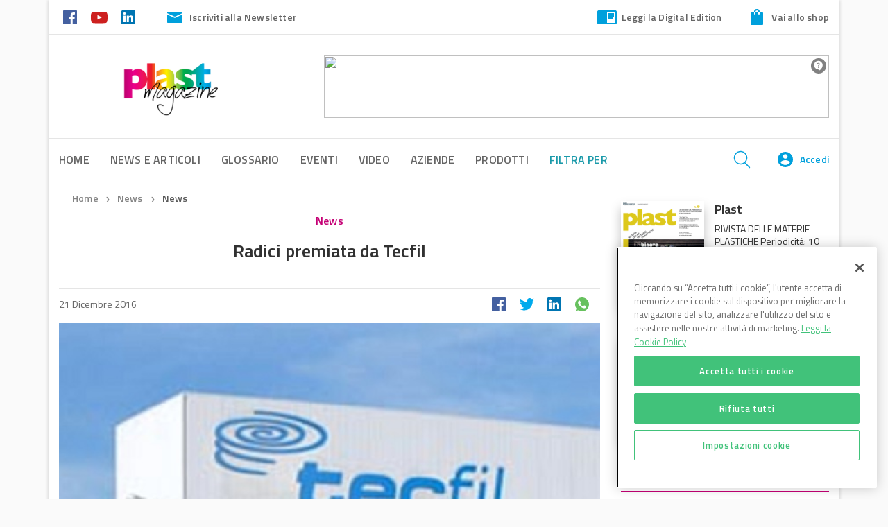

--- FILE ---
content_type: text/html; charset=UTF-8
request_url: https://www.plastmagazine.it/radici-premiata-da-tecfil/
body_size: 30797
content:
<!DOCTYPE html>
<!--[if lt IE 7]>      <html class="no-js lt-ie9 lt-ie8 lt-ie7" lang="it-IT"> <![endif]-->
<!--[if IE 7]>         <html class="no-js lt-ie9 lt-ie8" lang="it-IT"> <![endif]-->
<!--[if IE 8]>         <html class="no-js lt-ie9" lang="it-IT"> <![endif]-->
<!--[if gt IE 8]><!--> <html class="no-js" lang="it-IT"> <!--<![endif]-->
<head>
    <meta charset="utf-8">
    
    <!-- Google Tag Manager -->
    <script>(function(w,d,s,l,i){w[l]=w[l]||[];w[l].push({'gtm.start':
    new Date().getTime(),event:'gtm.js'});var f=d.getElementsByTagName(s)[0],
    j=d.createElement(s),dl=l!='dataLayer'?'&l='+l:'';j.async=true;j.src=
    'https://www.googletagmanager.com/gtm.js?id='+i+dl;f.parentNode.insertBefore(j,f);
    })(window,document,'script','dataLayer','GTM-K74JTTK');</script>
    <!-- End Google Tag Manager -->
    <!-- script to load advertising -->
    <script type="application/javascript" src="//ced.sascdn.com/tag/923/smart.js"></script>
    <!-- Inizio informativa di consenso dei cookie OneTrust per www.plastmagazine.it -->
<script type="text/javascript" src=https://cdn.cookielaw.org/consent/737f5b86-35e7-454d-8488-374757fcbf02/OtAutoBlock.js ></script>
<script src=https://cdn.cookielaw.org/scripttemplates/otSDKStub.js  type="text/javascript" charset="UTF-8" data-domain-script="737f5b86-35e7-454d-8488-374757fcbf02" ></script>
<script type="text/javascript">
function OptanonWrapper() { }
</script>
<!-- Fine informativa di consenso dei cookie OneTrust per www.plastmagazine.it -->

    

    <title>Radici premiata da Tecfil - Plastmagazine</title>
    <meta name="viewport" content="width=device-width, initial-scale=1.0, user-scalable=no">
     <meta name="facebook-domain-verification" content="nreevkq1shz19uv8ou9xqf4qyke6xo" />

    <!-- favicons -->
    <link rel="apple-touch-icon" sizes="180x180" href="https://www.plastmagazine.it/wp-content/themes/dbi-no-food/assets/img/favicon/apple-touch-icon.png">
    <link rel="icon" type="image/png" href="https://www.plastmagazine.it/wp-content/themes/dbi-no-food/assets/img/favicon/favicon-32x32.png" sizes="32x32">
    <link rel="icon" type="image/png" href="https://www.plastmagazine.it/wp-content/themes/dbi-no-food/assets/img/favicon/favicon-16x16.png" sizes="16x16">
    <link rel="manifest" href="https://www.plastmagazine.it/wp-content/themes/dbi-no-food/assets/img/favicon/manifest.json">
    <link rel="mask-icon" href="https://www.plastmagazine.it/wp-content/themes/dbi-no-food/assets/img/favicon/safari-pinned-tab.svg" color="#5bbad5">
    <meta name="theme-color" content="#ffffff"> 
    <script type="application/javascript">
        sas.setup({ networkid: 923, domain: "//www6.smartadserver.com" });
    </script>

            <!-- facebook admin for comments plugin -->
    <meta property="fb:app_id" content="509952836046940">
    
    <meta name='robots' content='index, follow, max-image-preview:large, max-snippet:-1, max-video-preview:-1' />
	<style>img:is([sizes="auto" i], [sizes^="auto," i]) { contain-intrinsic-size: 3000px 1500px }</style>
	
	<!-- This site is optimized with the Yoast SEO plugin v25.8 - https://yoast.com/wordpress/plugins/seo/ -->
	<link rel="canonical" href="https://www.plastmagazine.it/radici-premiata-da-tecfil/" />
	<meta property="og:locale" content="it_IT" />
	<meta property="og:type" content="article" />
	<meta property="og:title" content="Radici premiata da Tecfil - Plastmagazine" />
	<meta property="og:description" content="Radici Plastics Ltda, società con sede in Brasile e appartenente alla Business Area RadiciGroup Performance Plastics, ha ricevuto il premio “Destaque de Qualidade”, promosso da un’importante azienda cliente produttrice di filtri carburante, la Tecfil, leader di mercato in America Latina &hellip; Continued" />
	<meta property="og:url" content="https://www.plastmagazine.it/radici-premiata-da-tecfil/" />
	<meta property="og:site_name" content="Plastmagazine" />
	<meta property="article:published_time" content="2016-12-21T08:58:00+00:00" />
	<meta property="article:modified_time" content="2017-11-23T11:02:48+00:00" />
	<meta property="og:image" content="https://www.plastmagazine.it/media/100058912-6fc8a398-bf09-41cd-9e92-272f24766ad1.jpg" />
	<meta property="og:image:width" content="620" />
	<meta property="og:image:height" content="390" />
	<meta property="og:image:type" content="image/jpeg" />
	<meta name="author" content="albertomeleleo@gmail.com" />
	<meta name="twitter:card" content="summary_large_image" />
	<script type="application/ld+json" class="yoast-schema-graph">{"@context":"https://schema.org","@graph":[{"@type":"WebPage","@id":"https://www.plastmagazine.it/radici-premiata-da-tecfil/","url":"https://www.plastmagazine.it/radici-premiata-da-tecfil/","name":"Radici premiata da Tecfil - Plastmagazine","isPartOf":{"@id":"https://www.plastmagazine.it/#website"},"primaryImageOfPage":{"@id":"https://www.plastmagazine.it/radici-premiata-da-tecfil/#primaryimage"},"image":{"@id":"https://www.plastmagazine.it/radici-premiata-da-tecfil/#primaryimage"},"thumbnailUrl":"https://s3.eu-south-1.amazonaws.com/wp.cluster04.plastmagazine.it/media/100058912-6fc8a398-bf09-41cd-9e92-272f24766ad1.jpg","datePublished":"2016-12-21T08:58:00+00:00","dateModified":"2017-11-23T11:02:48+00:00","author":{"@id":"https://www.plastmagazine.it/#/schema/person/99c50f3d7558da7cd372a4ed7ab80041"},"breadcrumb":{"@id":"https://www.plastmagazine.it/radici-premiata-da-tecfil/#breadcrumb"},"inLanguage":"it-IT","potentialAction":[{"@type":"ReadAction","target":["https://www.plastmagazine.it/radici-premiata-da-tecfil/"]}]},{"@type":"ImageObject","inLanguage":"it-IT","@id":"https://www.plastmagazine.it/radici-premiata-da-tecfil/#primaryimage","url":"https://s3.eu-south-1.amazonaws.com/wp.cluster04.plastmagazine.it/media/100058912-6fc8a398-bf09-41cd-9e92-272f24766ad1.jpg","contentUrl":"https://s3.eu-south-1.amazonaws.com/wp.cluster04.plastmagazine.it/media/100058912-6fc8a398-bf09-41cd-9e92-272f24766ad1.jpg","width":620,"height":390},{"@type":"BreadcrumbList","@id":"https://www.plastmagazine.it/radici-premiata-da-tecfil/#breadcrumb","itemListElement":[{"@type":"ListItem","position":1,"name":"Home","item":"https://www.plastmagazine.it/"},{"@type":"ListItem","position":2,"name":"News","item":"https://www.plastmagazine.it/news/"},{"@type":"ListItem","position":3,"name":"Radici premiata da Tecfil"}]},{"@type":"WebSite","@id":"https://www.plastmagazine.it/#website","url":"https://www.plastmagazine.it/","name":"Plastmagazine","description":"","potentialAction":[{"@type":"SearchAction","target":{"@type":"EntryPoint","urlTemplate":"https://www.plastmagazine.it/?s={search_term_string}"},"query-input":{"@type":"PropertyValueSpecification","valueRequired":true,"valueName":"search_term_string"}}],"inLanguage":"it-IT"},{"@type":"Person","@id":"https://www.plastmagazine.it/#/schema/person/99c50f3d7558da7cd372a4ed7ab80041","name":"albertomeleleo@gmail.com","image":{"@type":"ImageObject","inLanguage":"it-IT","@id":"https://www.plastmagazine.it/#/schema/person/image/","url":"https://secure.gravatar.com/avatar/34999714e9ee94958ac928bad63344c11b324c59d9f021d307c66ac20740fbbc?s=96&d=mm&r=g","contentUrl":"https://secure.gravatar.com/avatar/34999714e9ee94958ac928bad63344c11b324c59d9f021d307c66ac20740fbbc?s=96&d=mm&r=g","caption":"albertomeleleo@gmail.com"},"url":"https://www.plastmagazine.it/author/albertomeleleogmail-com/"}]}</script>
	<!-- / Yoast SEO plugin. -->


<link rel='dns-prefetch' href='//www.plastmagazine.it' />
<link rel='dns-prefetch' href='//www.google.com' />
<link rel='dns-prefetch' href='//ajax.googleapis.com' />
		<!-- This site uses the Google Analytics by MonsterInsights plugin v9.7.0 - Using Analytics tracking - https://www.monsterinsights.com/ -->
		<!-- Note: MonsterInsights is not currently configured on this site. The site owner needs to authenticate with Google Analytics in the MonsterInsights settings panel. -->
					<!-- No tracking code set -->
				<!-- / Google Analytics by MonsterInsights -->
		<script type="text/javascript">
/* <![CDATA[ */
window._wpemojiSettings = {"baseUrl":"https:\/\/s.w.org\/images\/core\/emoji\/16.0.1\/72x72\/","ext":".png","svgUrl":"https:\/\/s.w.org\/images\/core\/emoji\/16.0.1\/svg\/","svgExt":".svg","source":{"concatemoji":"https:\/\/www.plastmagazine.it\/wp-includes\/js\/wp-emoji-release.min.js?ver=6.8.2"}};
/*! This file is auto-generated */
!function(s,n){var o,i,e;function c(e){try{var t={supportTests:e,timestamp:(new Date).valueOf()};sessionStorage.setItem(o,JSON.stringify(t))}catch(e){}}function p(e,t,n){e.clearRect(0,0,e.canvas.width,e.canvas.height),e.fillText(t,0,0);var t=new Uint32Array(e.getImageData(0,0,e.canvas.width,e.canvas.height).data),a=(e.clearRect(0,0,e.canvas.width,e.canvas.height),e.fillText(n,0,0),new Uint32Array(e.getImageData(0,0,e.canvas.width,e.canvas.height).data));return t.every(function(e,t){return e===a[t]})}function u(e,t){e.clearRect(0,0,e.canvas.width,e.canvas.height),e.fillText(t,0,0);for(var n=e.getImageData(16,16,1,1),a=0;a<n.data.length;a++)if(0!==n.data[a])return!1;return!0}function f(e,t,n,a){switch(t){case"flag":return n(e,"\ud83c\udff3\ufe0f\u200d\u26a7\ufe0f","\ud83c\udff3\ufe0f\u200b\u26a7\ufe0f")?!1:!n(e,"\ud83c\udde8\ud83c\uddf6","\ud83c\udde8\u200b\ud83c\uddf6")&&!n(e,"\ud83c\udff4\udb40\udc67\udb40\udc62\udb40\udc65\udb40\udc6e\udb40\udc67\udb40\udc7f","\ud83c\udff4\u200b\udb40\udc67\u200b\udb40\udc62\u200b\udb40\udc65\u200b\udb40\udc6e\u200b\udb40\udc67\u200b\udb40\udc7f");case"emoji":return!a(e,"\ud83e\udedf")}return!1}function g(e,t,n,a){var r="undefined"!=typeof WorkerGlobalScope&&self instanceof WorkerGlobalScope?new OffscreenCanvas(300,150):s.createElement("canvas"),o=r.getContext("2d",{willReadFrequently:!0}),i=(o.textBaseline="top",o.font="600 32px Arial",{});return e.forEach(function(e){i[e]=t(o,e,n,a)}),i}function t(e){var t=s.createElement("script");t.src=e,t.defer=!0,s.head.appendChild(t)}"undefined"!=typeof Promise&&(o="wpEmojiSettingsSupports",i=["flag","emoji"],n.supports={everything:!0,everythingExceptFlag:!0},e=new Promise(function(e){s.addEventListener("DOMContentLoaded",e,{once:!0})}),new Promise(function(t){var n=function(){try{var e=JSON.parse(sessionStorage.getItem(o));if("object"==typeof e&&"number"==typeof e.timestamp&&(new Date).valueOf()<e.timestamp+604800&&"object"==typeof e.supportTests)return e.supportTests}catch(e){}return null}();if(!n){if("undefined"!=typeof Worker&&"undefined"!=typeof OffscreenCanvas&&"undefined"!=typeof URL&&URL.createObjectURL&&"undefined"!=typeof Blob)try{var e="postMessage("+g.toString()+"("+[JSON.stringify(i),f.toString(),p.toString(),u.toString()].join(",")+"));",a=new Blob([e],{type:"text/javascript"}),r=new Worker(URL.createObjectURL(a),{name:"wpTestEmojiSupports"});return void(r.onmessage=function(e){c(n=e.data),r.terminate(),t(n)})}catch(e){}c(n=g(i,f,p,u))}t(n)}).then(function(e){for(var t in e)n.supports[t]=e[t],n.supports.everything=n.supports.everything&&n.supports[t],"flag"!==t&&(n.supports.everythingExceptFlag=n.supports.everythingExceptFlag&&n.supports[t]);n.supports.everythingExceptFlag=n.supports.everythingExceptFlag&&!n.supports.flag,n.DOMReady=!1,n.readyCallback=function(){n.DOMReady=!0}}).then(function(){return e}).then(function(){var e;n.supports.everything||(n.readyCallback(),(e=n.source||{}).concatemoji?t(e.concatemoji):e.wpemoji&&e.twemoji&&(t(e.twemoji),t(e.wpemoji)))}))}((window,document),window._wpemojiSettings);
/* ]]> */
</script>
<style id='wp-emoji-styles-inline-css' type='text/css'>

	img.wp-smiley, img.emoji {
		display: inline !important;
		border: none !important;
		box-shadow: none !important;
		height: 1em !important;
		width: 1em !important;
		margin: 0 0.07em !important;
		vertical-align: -0.1em !important;
		background: none !important;
		padding: 0 !important;
	}
</style>
<link rel='stylesheet' id='wp-block-library-css' href='https://www.plastmagazine.it/wp-includes/css/dist/block-library/style.min.css?ver=6.8.2' type='text/css' media='all' />
<style id='classic-theme-styles-inline-css' type='text/css'>
/*! This file is auto-generated */
.wp-block-button__link{color:#fff;background-color:#32373c;border-radius:9999px;box-shadow:none;text-decoration:none;padding:calc(.667em + 2px) calc(1.333em + 2px);font-size:1.125em}.wp-block-file__button{background:#32373c;color:#fff;text-decoration:none}
</style>
<style id='global-styles-inline-css' type='text/css'>
:root{--wp--preset--aspect-ratio--square: 1;--wp--preset--aspect-ratio--4-3: 4/3;--wp--preset--aspect-ratio--3-4: 3/4;--wp--preset--aspect-ratio--3-2: 3/2;--wp--preset--aspect-ratio--2-3: 2/3;--wp--preset--aspect-ratio--16-9: 16/9;--wp--preset--aspect-ratio--9-16: 9/16;--wp--preset--color--black: #000000;--wp--preset--color--cyan-bluish-gray: #abb8c3;--wp--preset--color--white: #ffffff;--wp--preset--color--pale-pink: #f78da7;--wp--preset--color--vivid-red: #cf2e2e;--wp--preset--color--luminous-vivid-orange: #ff6900;--wp--preset--color--luminous-vivid-amber: #fcb900;--wp--preset--color--light-green-cyan: #7bdcb5;--wp--preset--color--vivid-green-cyan: #00d084;--wp--preset--color--pale-cyan-blue: #8ed1fc;--wp--preset--color--vivid-cyan-blue: #0693e3;--wp--preset--color--vivid-purple: #9b51e0;--wp--preset--gradient--vivid-cyan-blue-to-vivid-purple: linear-gradient(135deg,rgba(6,147,227,1) 0%,rgb(155,81,224) 100%);--wp--preset--gradient--light-green-cyan-to-vivid-green-cyan: linear-gradient(135deg,rgb(122,220,180) 0%,rgb(0,208,130) 100%);--wp--preset--gradient--luminous-vivid-amber-to-luminous-vivid-orange: linear-gradient(135deg,rgba(252,185,0,1) 0%,rgba(255,105,0,1) 100%);--wp--preset--gradient--luminous-vivid-orange-to-vivid-red: linear-gradient(135deg,rgba(255,105,0,1) 0%,rgb(207,46,46) 100%);--wp--preset--gradient--very-light-gray-to-cyan-bluish-gray: linear-gradient(135deg,rgb(238,238,238) 0%,rgb(169,184,195) 100%);--wp--preset--gradient--cool-to-warm-spectrum: linear-gradient(135deg,rgb(74,234,220) 0%,rgb(151,120,209) 20%,rgb(207,42,186) 40%,rgb(238,44,130) 60%,rgb(251,105,98) 80%,rgb(254,248,76) 100%);--wp--preset--gradient--blush-light-purple: linear-gradient(135deg,rgb(255,206,236) 0%,rgb(152,150,240) 100%);--wp--preset--gradient--blush-bordeaux: linear-gradient(135deg,rgb(254,205,165) 0%,rgb(254,45,45) 50%,rgb(107,0,62) 100%);--wp--preset--gradient--luminous-dusk: linear-gradient(135deg,rgb(255,203,112) 0%,rgb(199,81,192) 50%,rgb(65,88,208) 100%);--wp--preset--gradient--pale-ocean: linear-gradient(135deg,rgb(255,245,203) 0%,rgb(182,227,212) 50%,rgb(51,167,181) 100%);--wp--preset--gradient--electric-grass: linear-gradient(135deg,rgb(202,248,128) 0%,rgb(113,206,126) 100%);--wp--preset--gradient--midnight: linear-gradient(135deg,rgb(2,3,129) 0%,rgb(40,116,252) 100%);--wp--preset--font-size--small: 13px;--wp--preset--font-size--medium: 20px;--wp--preset--font-size--large: 36px;--wp--preset--font-size--x-large: 42px;--wp--preset--spacing--20: 0.44rem;--wp--preset--spacing--30: 0.67rem;--wp--preset--spacing--40: 1rem;--wp--preset--spacing--50: 1.5rem;--wp--preset--spacing--60: 2.25rem;--wp--preset--spacing--70: 3.38rem;--wp--preset--spacing--80: 5.06rem;--wp--preset--shadow--natural: 6px 6px 9px rgba(0, 0, 0, 0.2);--wp--preset--shadow--deep: 12px 12px 50px rgba(0, 0, 0, 0.4);--wp--preset--shadow--sharp: 6px 6px 0px rgba(0, 0, 0, 0.2);--wp--preset--shadow--outlined: 6px 6px 0px -3px rgba(255, 255, 255, 1), 6px 6px rgba(0, 0, 0, 1);--wp--preset--shadow--crisp: 6px 6px 0px rgba(0, 0, 0, 1);}:where(.is-layout-flex){gap: 0.5em;}:where(.is-layout-grid){gap: 0.5em;}body .is-layout-flex{display: flex;}.is-layout-flex{flex-wrap: wrap;align-items: center;}.is-layout-flex > :is(*, div){margin: 0;}body .is-layout-grid{display: grid;}.is-layout-grid > :is(*, div){margin: 0;}:where(.wp-block-columns.is-layout-flex){gap: 2em;}:where(.wp-block-columns.is-layout-grid){gap: 2em;}:where(.wp-block-post-template.is-layout-flex){gap: 1.25em;}:where(.wp-block-post-template.is-layout-grid){gap: 1.25em;}.has-black-color{color: var(--wp--preset--color--black) !important;}.has-cyan-bluish-gray-color{color: var(--wp--preset--color--cyan-bluish-gray) !important;}.has-white-color{color: var(--wp--preset--color--white) !important;}.has-pale-pink-color{color: var(--wp--preset--color--pale-pink) !important;}.has-vivid-red-color{color: var(--wp--preset--color--vivid-red) !important;}.has-luminous-vivid-orange-color{color: var(--wp--preset--color--luminous-vivid-orange) !important;}.has-luminous-vivid-amber-color{color: var(--wp--preset--color--luminous-vivid-amber) !important;}.has-light-green-cyan-color{color: var(--wp--preset--color--light-green-cyan) !important;}.has-vivid-green-cyan-color{color: var(--wp--preset--color--vivid-green-cyan) !important;}.has-pale-cyan-blue-color{color: var(--wp--preset--color--pale-cyan-blue) !important;}.has-vivid-cyan-blue-color{color: var(--wp--preset--color--vivid-cyan-blue) !important;}.has-vivid-purple-color{color: var(--wp--preset--color--vivid-purple) !important;}.has-black-background-color{background-color: var(--wp--preset--color--black) !important;}.has-cyan-bluish-gray-background-color{background-color: var(--wp--preset--color--cyan-bluish-gray) !important;}.has-white-background-color{background-color: var(--wp--preset--color--white) !important;}.has-pale-pink-background-color{background-color: var(--wp--preset--color--pale-pink) !important;}.has-vivid-red-background-color{background-color: var(--wp--preset--color--vivid-red) !important;}.has-luminous-vivid-orange-background-color{background-color: var(--wp--preset--color--luminous-vivid-orange) !important;}.has-luminous-vivid-amber-background-color{background-color: var(--wp--preset--color--luminous-vivid-amber) !important;}.has-light-green-cyan-background-color{background-color: var(--wp--preset--color--light-green-cyan) !important;}.has-vivid-green-cyan-background-color{background-color: var(--wp--preset--color--vivid-green-cyan) !important;}.has-pale-cyan-blue-background-color{background-color: var(--wp--preset--color--pale-cyan-blue) !important;}.has-vivid-cyan-blue-background-color{background-color: var(--wp--preset--color--vivid-cyan-blue) !important;}.has-vivid-purple-background-color{background-color: var(--wp--preset--color--vivid-purple) !important;}.has-black-border-color{border-color: var(--wp--preset--color--black) !important;}.has-cyan-bluish-gray-border-color{border-color: var(--wp--preset--color--cyan-bluish-gray) !important;}.has-white-border-color{border-color: var(--wp--preset--color--white) !important;}.has-pale-pink-border-color{border-color: var(--wp--preset--color--pale-pink) !important;}.has-vivid-red-border-color{border-color: var(--wp--preset--color--vivid-red) !important;}.has-luminous-vivid-orange-border-color{border-color: var(--wp--preset--color--luminous-vivid-orange) !important;}.has-luminous-vivid-amber-border-color{border-color: var(--wp--preset--color--luminous-vivid-amber) !important;}.has-light-green-cyan-border-color{border-color: var(--wp--preset--color--light-green-cyan) !important;}.has-vivid-green-cyan-border-color{border-color: var(--wp--preset--color--vivid-green-cyan) !important;}.has-pale-cyan-blue-border-color{border-color: var(--wp--preset--color--pale-cyan-blue) !important;}.has-vivid-cyan-blue-border-color{border-color: var(--wp--preset--color--vivid-cyan-blue) !important;}.has-vivid-purple-border-color{border-color: var(--wp--preset--color--vivid-purple) !important;}.has-vivid-cyan-blue-to-vivid-purple-gradient-background{background: var(--wp--preset--gradient--vivid-cyan-blue-to-vivid-purple) !important;}.has-light-green-cyan-to-vivid-green-cyan-gradient-background{background: var(--wp--preset--gradient--light-green-cyan-to-vivid-green-cyan) !important;}.has-luminous-vivid-amber-to-luminous-vivid-orange-gradient-background{background: var(--wp--preset--gradient--luminous-vivid-amber-to-luminous-vivid-orange) !important;}.has-luminous-vivid-orange-to-vivid-red-gradient-background{background: var(--wp--preset--gradient--luminous-vivid-orange-to-vivid-red) !important;}.has-very-light-gray-to-cyan-bluish-gray-gradient-background{background: var(--wp--preset--gradient--very-light-gray-to-cyan-bluish-gray) !important;}.has-cool-to-warm-spectrum-gradient-background{background: var(--wp--preset--gradient--cool-to-warm-spectrum) !important;}.has-blush-light-purple-gradient-background{background: var(--wp--preset--gradient--blush-light-purple) !important;}.has-blush-bordeaux-gradient-background{background: var(--wp--preset--gradient--blush-bordeaux) !important;}.has-luminous-dusk-gradient-background{background: var(--wp--preset--gradient--luminous-dusk) !important;}.has-pale-ocean-gradient-background{background: var(--wp--preset--gradient--pale-ocean) !important;}.has-electric-grass-gradient-background{background: var(--wp--preset--gradient--electric-grass) !important;}.has-midnight-gradient-background{background: var(--wp--preset--gradient--midnight) !important;}.has-small-font-size{font-size: var(--wp--preset--font-size--small) !important;}.has-medium-font-size{font-size: var(--wp--preset--font-size--medium) !important;}.has-large-font-size{font-size: var(--wp--preset--font-size--large) !important;}.has-x-large-font-size{font-size: var(--wp--preset--font-size--x-large) !important;}
:where(.wp-block-post-template.is-layout-flex){gap: 1.25em;}:where(.wp-block-post-template.is-layout-grid){gap: 1.25em;}
:where(.wp-block-columns.is-layout-flex){gap: 2em;}:where(.wp-block-columns.is-layout-grid){gap: 2em;}
:root :where(.wp-block-pullquote){font-size: 1.5em;line-height: 1.6;}
</style>
<link rel='stylesheet' id='contact-form-7-css' href='https://www.plastmagazine.it/wp-content/plugins/contact-form-7/includes/css/styles.css?ver=6.1.1' type='text/css' media='all' />
<link rel='stylesheet' id='select2-css-css' href='https://www.plastmagazine.it/wp-content/plugins/dbi-sso/assets/css/select2/select2.css?ver=1.6.4' type='text/css' media='all' />
<link rel='stylesheet' id='dbi-sso-css' href='https://www.plastmagazine.it/wp-content/plugins/dbi-sso/assets/css/dbi-sso-public.css?ver=1.6.4' type='text/css' media='all' />
<link rel='stylesheet' id='dbi-sso-f-css' href='https://www.plastmagazine.it/wp-content/plugins/dbi-sso/assets/css/dbi-sso-fstyle.css?ver=6.8.2' type='text/css' media='all' />
<link rel='stylesheet' id='jquery-beefup-css' href='https://www.plastmagazine.it/wp-content/plugins/dbi-sso/assets/css/jquery-beefup.css?ver=6.8.2' type='text/css' media='all' />
<link rel='stylesheet' id='dbi-sso-public-2024-css' href='https://www.plastmagazine.it/wp-content/plugins/dbi-sso/assets/css/dbi-sso-public-2024.css?ver=1.6.4' type='text/css' media='all' />
<link rel='stylesheet' id='dashicons-css' href='https://www.plastmagazine.it/wp-includes/css/dashicons.min.css?ver=6.8.2' type='text/css' media='all' />
<link rel='stylesheet' id='select2-custom-css' href='https://www.plastmagazine.it/wp-content/plugins/dbi-sso/assets/css/select2_custom.css?ver=6.8.2' type='text/css' media='all' />
<link rel='stylesheet' id='wsl-widget-css' href='https://www.plastmagazine.it/wp-content/plugins/wordpress-social-login/assets/css/style.css?ver=6.8.2' type='text/css' media='all' />
<link rel='stylesheet' id='roots_app-css' href='https://www.plastmagazine.it/wp-content/themes/dbi-no-food/assets/css/screen.css?ver=6.8.2' type='text/css' media='all' />
<link rel='stylesheet' id='child-style-css' href='https://www.plastmagazine.it/wp-content/themes/dbi-no-food-child-plastmagazine/assets/css/screen.css?ver=0.1.0' type='text/css' media='all' />
<link rel='stylesheet' id='print-css' href='https://www.plastmagazine.it/wp-content/themes/dbi-no-food/assets/css/print.css' type='text/css' media='print' />
<script type="text/javascript" src="//ajax.googleapis.com/ajax/libs/jquery/1.10.2/jquery.min.js" id="jquery-js"></script>
<script>window.jQuery || document.write('<script src="https://www.plastmagazine.it/wp-content/themes/dbi-no-food/assets/js/alone/jquery-1.10.2.min.js"><\/script>')</script>
<script type="text/javascript" src="https://www.plastmagazine.it/wp-content/plugins/elementor-pro/assets/js/page-transitions.min.js?ver=3.31.2" id="page-transitions-js"></script>
<script type="text/javascript" src="https://www.plastmagazine.it/wp-content/themes/dbi-no-food/assets/js/head.min.js" id="roots_head-js"></script>
<link rel="https://api.w.org/" href="https://www.plastmagazine.it/wp-json/" /><link rel="alternate" title="JSON" type="application/json" href="https://www.plastmagazine.it/wp-json/wp/v2/posts/1114" /><link rel="alternate" title="oEmbed (JSON)" type="application/json+oembed" href="https://www.plastmagazine.it/wp-json/oembed/1.0/embed?url=https%3A%2F%2Fwww.plastmagazine.it%2Fradici-premiata-da-tecfil%2F" />
<link rel="alternate" title="oEmbed (XML)" type="text/xml+oembed" href="https://www.plastmagazine.it/wp-json/oembed/1.0/embed?url=https%3A%2F%2Fwww.plastmagazine.it%2Fradici-premiata-da-tecfil%2F&#038;format=xml" />
<meta name="generator" content="Elementor 3.31.3; features: additional_custom_breakpoints; settings: css_print_method-external, google_font-enabled, font_display-auto">
			<style>
				.e-con.e-parent:nth-of-type(n+4):not(.e-lazyloaded):not(.e-no-lazyload),
				.e-con.e-parent:nth-of-type(n+4):not(.e-lazyloaded):not(.e-no-lazyload) * {
					background-image: none !important;
				}
				@media screen and (max-height: 1024px) {
					.e-con.e-parent:nth-of-type(n+3):not(.e-lazyloaded):not(.e-no-lazyload),
					.e-con.e-parent:nth-of-type(n+3):not(.e-lazyloaded):not(.e-no-lazyload) * {
						background-image: none !important;
					}
				}
				@media screen and (max-height: 640px) {
					.e-con.e-parent:nth-of-type(n+2):not(.e-lazyloaded):not(.e-no-lazyload),
					.e-con.e-parent:nth-of-type(n+2):not(.e-lazyloaded):not(.e-no-lazyload) * {
						background-image: none !important;
					}
				}
			</style>
			<link rel="icon" href="https://s3.eu-south-1.amazonaws.com/wp.cluster04.plastmagazine.it/media/fav_2%402x.png" sizes="32x32" />
<link rel="icon" href="https://s3.eu-south-1.amazonaws.com/wp.cluster04.plastmagazine.it/media/fav_2%402x.png" sizes="192x192" />
<link rel="apple-touch-icon" href="https://s3.eu-south-1.amazonaws.com/wp.cluster04.plastmagazine.it/media/fav_2%402x.png" />
<meta name="msapplication-TileImage" content="https://s3.eu-south-1.amazonaws.com/wp.cluster04.plastmagazine.it/media/fav_2%402x.png" />
		<style type="text/css" id="wp-custom-css">
			/*
Puoi aggiungere qui il tuo codice CSS.

Per maggiori informazioni consulta la documentazione (fai clic sull'icona con il punto interrogativo qui sopra).
*/
		</style>
		
    <!--[if lt IE 9]>
    <script src="//cdnjs.cloudflare.com/ajax/libs/html5shiv/3.7/html5shiv.js"></script>
    <script src="//cdnjs.cloudflare.com/ajax/libs/respond.js/1.3.0/respond.js"></script>
    	<link href="https://www.plastmagazine.it/wp-content/themes/dbi-no-food/assets/css/ie.css" media="screen, projection" rel="stylesheet" type="text/css" />
    <![endif]-->

</head>
<body class="boxed elementor-default elementor-kit-8693">

    <!-- Google Tag Manager (noscript) -->
    <noscript><iframe src="https://www.googletagmanager.com/ns.html?id=GTM-K74JTTK"
    height="0" width="0" style="display:none;visibility:hidden"></iframe></noscript>
    <!-- End Google Tag Manager (noscript) -->

    <!--   Facebook Plugin -->
   <div id="fb-root"></div>
<script async defer crossorigin="anonymous" src="https://connect.facebook.net/it_IT/sdk.js#xfbml=1&version=v12.0&appId=1975680302713211&autoLogAppEvents=1" nonce="UWJOHFsY"></script>
    
    <!--   ADV background -->
            <div class="dbi-background-adv">
            <div id="sas_20539"></div>
<script type="application/javascript">
    sas.cmd.push(function() {
        sas.call("std", {
            siteId: 48063, // 
            pageId: 327836, // Pagina : Plastmagazine.it/ros
            formatId: 20539, // Formato : skin 1x1
            target: '' // Targeting
        });
    });
</script>
<noscript>
    <a href="//www6.smartadserver.com/ac?jump=1&nwid=923&siteid=48063&pgname=ros&fmtid=20539&visit=m&tmstp=[timestamp]&out=nonrich" target="_blank">
        <img src="//www6.smartadserver.com/ac?out=nonrich&nwid=923&siteid=48063&pgname=ros&fmtid=20539&visit=m&tmstp=[timestamp]" border="0" alt="" />
    </a>
</noscript>        </div>
    

    <!--   Page Wrapper -->
    <div class="page-wrapper">

        
<header class="banner" role="banner">

	<!-- HEADER DESKTOP -->
	<div id="header-desktop" class="hidden-md-down">

		<!-- PRE HEADER -->
		<div id="pre-header">
			<div class="container">

					<div class="pre-header-left">
						<div class="social-links">
															<a href="https://www.facebook.com/rivistaplast" target="_blank">
									<img src="https://www.plastmagazine.it/wp-content/themes/dbi-no-food-child-plastmagazine/assets/img/icons-social-color/facebook-color.svg" alt="icon-facebook">
								</a>
							
							
							
							
															<a href="https://www.youtube.com/channel/UCbozw84K3ZDVukLXTSgYiTw" target="_blank">
									<img src="https://www.plastmagazine.it/wp-content/themes/dbi-no-food-child-plastmagazine/assets/img/icons-social-color/youtube-color.svg" alt="icon-youtube">
								</a>
															<a href="https://www.linkedin.com/showcase/plast---rivista" target="_blank">
									<img src="https://www.plastmagazine.it/wp-content/themes/dbi-no-food-child-plastmagazine/assets/img/icons-social-color/linkedin-color.svg" alt="icon-linkedin">
								</a>
						</div>
						<div class="newsletter-subscribe">
							<a href="#" class="newsletter-subscribe">
								<img class="icon-email" src="https://www.plastmagazine.it/wp-content/themes/dbi-no-food-child-plastmagazine/assets/img/email.svg" alt="Newsletter">Iscriviti alla Newsletter
							</a>
						</div>
					</div><!-- /.pre-header-left -->

					<div class="pre-header-right">

											<div class="digital-editon">
							<a href="https://www.plastmagazine.it/plast-magazine-sfoglia-le-edizioni-digitali" class="read-digital-edition" target="_blank">
								<img class="icon-digital-edition" src="https://www.plastmagazine.it/wp-content/themes/dbi-no-food-child-plastmagazine/assets/img/read.svg" alt="digital edition">Leggi la Digital Edition
							</a>
						</div>
					
											<div class="">
							<a href="https://shop.dbinformation.it/" class="shop-anchor" target="_blank">
								<img class="icon-shop" src="https://www.plastmagazine.it/wp-content/themes/dbi-no-food-child-plastmagazine/assets/img/shop-fill.svg" alt="Shop">Vai allo shop
							</a>
						</div>
					

					</div><!-- /.pre-header-right -->

			</div><!-- /.container -->
		</div><!-- /#pre-header -->


		<!--   MAIN HEADER -->
		<div id="main-header">

			<div class="container">

				<div class="main-header-wrap">

					<!--   ADV LEADERBOARD -->
											<div class="logo-col">
							<!-- LOGO -->
							<a href="https://www.plastmagazine.it/" class="logo-wrap"><img src="https://www.plastmagazine.it/media/header-logo.png" srcset="https://www.plastmagazine.it/media/header-logo.png 1x, https://www.plastmagazine.it/media/header-logo@2x.png 2x" alt=" Plastmagazine " /></a>
						</div>

                        <div class="leaderboard-col">
                            <div class="dbi-leaderboard-wrap">
                                <div id="sas_20538"></div>
<script type="application/javascript">
    sas.cmd.push(function() {
        sas.call("std", {
            siteId: 48063, // 
            pageId: 327836, // Pagina : Plastmagazine.it/ros
            formatId: 20538, // Formato : lb 1x1
            target: '' // Targeting
        });
    });
</script>
<noscript>
    <a href="//www6.smartadserver.com/ac?jump=1&nwid=923&siteid=48063&pgname=ros&fmtid=20538&visit=m&tmstp=[timestamp]&out=nonrich" target="_blank">
        <img src="//www6.smartadserver.com/ac?out=nonrich&nwid=923&siteid=48063&pgname=ros&fmtid=20538&visit=m&tmstp=[timestamp]" border="0" alt="" />
    </a>
</noscript>                            </div>
                        </div><!-- .col -->
                    
				</div><!--  /.main-header-wrap-->

			</div> <!-- /.container -->

		</div><!-- /#main-header -->

		<!--   DESKTOP NAVIGATION -->
		<!--   MAIN NAVBAR DESKTOP -->
<div id="main-navbar-wrapper">
    <div class="container">
        <div class="main-navbar">

            <!--   PRIMARY TOP MENU -->
            <div id="primary-navigation-wrapper">
                <nav class="primary-navigation" role="navigation">
                <ul id="menu-primary-navigation" class="nav nav-pills"><li class="menu-home"><a href="https://www.plastmagazine.it/">HOME</a></li>
<li class="current_page_parent dropdown menu-news-e-articoli"><a class="custom-dropdown-toggle" data-target="#" href="https://www.plastmagazine.it/news/">News e Articoli <b class="caret"></b></a>
<ul class="dropdown-menu">
	<li class="menu-plastica-e-green"><a href="https://www.plastmagazine.it/argomento/plastica-green/">Plastica e Green</a></li>
	<li class="menu-plastic-tax"><a href="https://www.plastmagazine.it/tag/plastic-tax/">Plastic Tax</a></li>
</ul>
</li>
<li class="menu-glossario"><a href="https://www.plastmagazine.it/argomento/glossario/">GLOSSARIO</a></li>
<li class="dropdown menu-eventi"><a class="custom-dropdown-toggle" data-target="#" href="#">Eventi <b class="caret"></b></a>
<ul class="dropdown-menu">
	<li class="menu-packagingrecycling-2026"><a href="https://www.plastmagazine.it/packaging-recycling-2026/">Packaging&#038;Recycling 2026</a></li>
</ul>
</li>
<li class="dropdown menu-video"><a class="custom-dropdown-toggle" data-target="#" href="https://www.plastmagazine.it/type/video/">Video <b class="caret"></b></a>
<ul class="dropdown-menu">
	<li class="menu-aziende-e-mercato"><a href="https://www.plastmagazine.it/webtv/aziende-mercato/">Aziende e Mercato</a></li>
	<li class="menu-applicazioni-e-tutorial"><a href="https://www.plastmagazine.it/webtv/applicazioni-tutorial/">Applicazioni e Tutorial</a></li>
	<li class="menu-video-prodotti"><a href="https://www.plastmagazine.it/webtv/video-prodotti/">Video Prodotti</a></li>
	<li class="menu-eventi-e-fiere"><a href="https://www.plastmagazine.it/webtv/eventi-e-fiere/">Eventi e Fiere</a></li>
</ul>
</li>
<li class="menu-aziende"><a href="https://www.plastmagazine.it/aziende/">AZIENDE</a></li>
<li class="menu-prodotti"><a href="https://www.plastmagazine.it/prodotti/">Prodotti</a></li>
<li class="secondary-color dropdown menu-filtra-per"><a class="custom-dropdown-toggle" data-target="#">FILTRA PER <b class="caret"></b></a>
<ul class="dropdown-menu">
	<li class="current-post-ancestor current-menu-parent current-post-parent menu-tecnologie"><a href="https://www.plastmagazine.it/news-tags/tecnologie/">Tecnologie</a></li>
	<li class="current-post-ancestor current-menu-parent current-post-parent menu-applicazioni"><a href="https://www.plastmagazine.it/news-tags/applicazioni/">Applicazioni</a></li>
	<li class="current-post-ancestor current-menu-parent current-post-parent menu-materiali"><a href="https://www.plastmagazine.it/news-tags/materiali/">Materiali</a></li>
</ul>
</li>
</ul>                </nav>
            </div><!-- /#primary-navigation-wrapper-->

            <div class="main-search">
                <div class="icon-search-wrapper">
                    <svg width="32px" height="32px" viewBox="0 0 32 32" class="icon-search">
                        <use xlink:href="https://www.plastmagazine.it/wp-content/themes/dbi-no-food-child-plastmagazine/assets/img/svg-defs.svg#icon-search"></use>
                    </svg>
                    <svg width="32px" height="32px" viewBox="0 0 32 32" class="icon-close">
                        <use xlink:href="https://www.plastmagazine.it/wp-content/themes/dbi-no-food-child-plastmagazine/assets/img/svg-defs.svg#icon-close"></use>
                    </svg>
                </div><!-- /.icon-search-wrapper-->
                <div class="search-form-wrapper">
                    <form class="main-search-form mx-auto search-form" role="search" method="get" action="https://www.plastmagazine.it/">
                        <input type="search" class="search-field" placeholder="Cerca fra tutti i contenuti" value="" name="s" title="Search for:" />
                        <input type="submit" class="search-submit" value="CERCA" />
                    </form>
                </div>
            </div><!-- /.main-search-->

            <div class="login">
                            <a href="https://www.plastmagazine.it/wp-login.php" class="a_login">
                    <svg width="32px" height="32px" viewBox="0 0 32 32" class="icon-user">
                        <use xlink:href="https://www.plastmagazine.it/wp-content/themes/dbi-no-food-child-plastmagazine/assets/img/svg-defs.svg#icon-user"></use>
                    </svg>Accedi
                </a>
                        </div>

        </div><!-- /.main-navbar-->

    </div><!-- /.container-->
</div><!-- /#main-navbar-wrapper -->


<!--   STICKY DESKTOP NAVBAR -->
<div id="sticky-navbar">
    <div class="container">

        <div class="sticky-navbar-left">

            <div class="primary-navigation-wrapper">
                <nav class="primary-navigation" role="navigation">
                <ul id="menu-primary-navigation-1" class="nav nav-pills"><li class="menu-home"><a href="https://www.plastmagazine.it/">HOME</a></li>
<li class="current_page_parent dropdown menu-news-e-articoli"><a class="custom-dropdown-toggle" data-target="#" href="https://www.plastmagazine.it/news/">News e Articoli <b class="caret"></b></a>
<ul class="dropdown-menu">
	<li class="menu-plastica-e-green"><a href="https://www.plastmagazine.it/argomento/plastica-green/">Plastica e Green</a></li>
	<li class="menu-plastic-tax"><a href="https://www.plastmagazine.it/tag/plastic-tax/">Plastic Tax</a></li>
</ul>
</li>
<li class="menu-glossario"><a href="https://www.plastmagazine.it/argomento/glossario/">GLOSSARIO</a></li>
<li class="dropdown menu-eventi"><a class="custom-dropdown-toggle" data-target="#" href="#">Eventi <b class="caret"></b></a>
<ul class="dropdown-menu">
	<li class="menu-packagingrecycling-2026"><a href="https://www.plastmagazine.it/packaging-recycling-2026/">Packaging&#038;Recycling 2026</a></li>
</ul>
</li>
<li class="dropdown menu-video"><a class="custom-dropdown-toggle" data-target="#" href="https://www.plastmagazine.it/type/video/">Video <b class="caret"></b></a>
<ul class="dropdown-menu">
	<li class="menu-aziende-e-mercato"><a href="https://www.plastmagazine.it/webtv/aziende-mercato/">Aziende e Mercato</a></li>
	<li class="menu-applicazioni-e-tutorial"><a href="https://www.plastmagazine.it/webtv/applicazioni-tutorial/">Applicazioni e Tutorial</a></li>
	<li class="menu-video-prodotti"><a href="https://www.plastmagazine.it/webtv/video-prodotti/">Video Prodotti</a></li>
	<li class="menu-eventi-e-fiere"><a href="https://www.plastmagazine.it/webtv/eventi-e-fiere/">Eventi e Fiere</a></li>
</ul>
</li>
<li class="menu-aziende"><a href="https://www.plastmagazine.it/aziende/">AZIENDE</a></li>
<li class="menu-prodotti"><a href="https://www.plastmagazine.it/prodotti/">Prodotti</a></li>
<li class="secondary-color dropdown menu-filtra-per"><a class="custom-dropdown-toggle" data-target="#">FILTRA PER <b class="caret"></b></a>
<ul class="dropdown-menu">
	<li class="current-post-ancestor current-menu-parent current-post-parent menu-tecnologie"><a href="https://www.plastmagazine.it/news-tags/tecnologie/">Tecnologie</a></li>
	<li class="current-post-ancestor current-menu-parent current-post-parent menu-applicazioni"><a href="https://www.plastmagazine.it/news-tags/applicazioni/">Applicazioni</a></li>
	<li class="current-post-ancestor current-menu-parent current-post-parent menu-materiali"><a href="https://www.plastmagazine.it/news-tags/materiali/">Materiali</a></li>
</ul>
</li>
</ul>                </nav>
            </div><!-- /#primary-navigation-wrapper-->

        </div><!-- /.sticky-navbar-left -->

        <div class="sticky-navbar-right">

            <div class="sticky-search">
                <div class="icon-search-wrapper">
                    <svg width="32px" height="32px" viewBox="0 0 32 32" class="icon-search">
                        <use xlink:href="https://www.plastmagazine.it/wp-content/themes/dbi-no-food-child-plastmagazine/assets/img/svg-defs.svg#icon-search"></use>
                    </svg>
                    <svg width="32px" height="32px" viewBox="0 0 32 32" class="icon-close">
                        <use xlink:href="https://www.plastmagazine.it/wp-content/themes/dbi-no-food-child-plastmagazine/assets/img/svg-defs.svg#icon-close"></use>
                    </svg>
                </div><!-- /.icon-search-wrapper-->
                <div class="search-form-wrapper">
                    <form class="main-search-form mx-auto search-form" role="search" method="get" action="https://www.plastmagazine.it/">
                        <input type="search" class="search-field" placeholder="Cerca fra tutti i contenuti" value="" name="s" title="Search for:" />
                        <input type="submit" class="search-submit" value="CERCA" />
                    </form>
                </div>
            </div><!-- /.sticky-search-->

            <div class="login">
                            <a href="https://www.plastmagazine.it/wp-login.php" class="a_login">
                    <svg width="32px" height="32px" viewBox="0 0 32 32" class="icon-user">
                        <use xlink:href="https://www.plastmagazine.it/wp-content/themes/dbi-no-food-child-plastmagazine/assets/img/svg-defs.svg#icon-user"></use>
                    </svg>Accedi
                </a>
                        </div>

        </div><!-- /.sticky-navbar-right -->

    </div><!-- /.container -->
</div><!-- /#sticky-navbar -->

	</div><!-- /#header-desktop -->





	<!--   HEADER MOBILE -->
	<div id="header-mobile" class="hidden-lg-up">

		<!--   TOP MOBILE NAVBAR -->
		<div id="mobile-navbar">
			<div class="container">
				<div class="mobile-navbar-left">
					<div class="hamburger hamburger-mobile trigger-menu-mobile trigger-top">
						<div class="hamburger-icon">
							<span></span>
							<span></span>
							<span></span>
							<span></span>
						</div>
					</div>
				</div>

				<div class="mobile-navbar-right">
					<div class="mobile-navbar-right">
													<a href="https://www.plastmagazine.it/wp-login.php" class="mobile-login">
								<svg width="32px" height="32px" viewBox="0 0 32 32" class="icon-user">
									<use xlink:href="https://www.plastmagazine.it/wp-content/themes/dbi-no-food-child-plastmagazine/assets/img/svg-defs.svg#icon-user"></use>
								</svg>
							</a>
											</div>
				</div>

				<div class="wrapper_logo-mobile-nav">
					<img src="https://www.plastmagazine.it/media/header-logo.png" alt=" Plastmagazine " />
				</div>
			</div><!-- /.container -->
		</div><!-- /#mobile-navbar -->

		<!--   STICKY MOBILE NAVBAR -->
		<div id="sticky-mobile-navbar">
			<div class="container">
				<div class="mobile-navbar-left">
					<div class="hamburger hamburger-mobile trigger-menu-mobile">
						<div class="hamburger-icon">
							<span></span>
							<span></span>
							<span></span>
							<span></span>
						</div>
					</div>
				</div>

				<div class="mobile-navbar-right">
											<a href="https://www.plastmagazine.it/wp-login.php" class="mobile-login">
							<svg width="32px" height="32px" viewBox="0 0 32 32" class="icon-user">
								<use xlink:href="https://www.plastmagazine.it/wp-content/themes/dbi-no-food-child-plastmagazine/assets/img/svg-defs.svg#icon-user"></use>
							</svg>
						</a>
									</div>

				<div class="wrapper_logo-mobile-nav">
					<img src="https://www.plastmagazine.it/media/header-logo.png" alt=" Plastmagazine " />
				</div>
			</div><!-- /.container -->
		</div><!-- /#sticky-mobile-navbar -->




		<!--  MENU MOBILE -->
		<nav id="mobile-navigation">

			<div class="header-mobile-menu">
				<div class="container">
					<div class="row pb-0">
						<div class="col-12 p-0">
							<div class="mobile-navbar-left">
								<div class="hamburger hamburger-mobile trigger-menu-mobile">
									<div class="hamburger-icon">
										<span></span>
										<span></span>
										<span></span>
										<span></span>
									</div>
								</div>
							</div>

							<div class="mobile-navbar-right">
								<a href="#" class="mobile-login">
									<svg width="32px" height="32px" viewBox="0 0 32 32" class="icon-user">
									   <use xlink:href="https://www.plastmagazine.it/wp-content/themes/dbi-no-food-child-plastmagazine/assets/img/svg-defs.svg#icon-user"></use>
									</svg>
								</a>
							</div>

							<div class="wrapper_logo-mobile-nav">
								<img src="https://www.plastmagazine.it/media/header-logo.png" alt=" Plastmagazine " />
							</div>
						</div>
					</div>
				</div><!-- /.container -->
			</div>

			<div class="mobile-nav-wrapper-scroll">
				<div class="mobile-menu-wrapper">

					<div class="container">
						<div class="row">
							<div class="col-12 p-0">

								<div class="mobile-main-search">

									<div class="icon-search-wrapper">
										<svg width="32px" height="32px" viewBox="0 0 32 32" class="icon-search">
											<use xlink:href="https://www.plastmagazine.it/wp-content/themes/dbi-no-food-child-plastmagazine/assets/img/svg-defs.svg#icon-search"></use>
										</svg>
									</div>
									<form class="mobile-search-form mx-auto search-form" role="search" method="get" action="https://www.plastmagazine.it/">
										<input type="search" class="search-field" placeholder="Cerca quello che vuoi..." value="" name="s" title="Search for:" />
										<input type="submit" class="search-submit hidden-xs-up" value="CERCA" />
									</form>

								</div>
							</div>
						</div>
					</div>

					<div class="container">

						<nav>
							<div class="nav-section clearfix">
								<ul id="menu-primary-navigation-2" class="mobile-navigation-menu"><li class="menu-home"><a href="https://www.plastmagazine.it/">HOME</a></li>
<li class="current_page_parent dropdown menu-news-e-articoli"><a class="custom-dropdown-toggle" data-target="#" href="https://www.plastmagazine.it/news/">News e Articoli <b class="caret"></b></a>
<ul class="dropdown-menu">
	<li class="menu-plastica-e-green"><a href="https://www.plastmagazine.it/argomento/plastica-green/">Plastica e Green</a></li>
	<li class="menu-plastic-tax"><a href="https://www.plastmagazine.it/tag/plastic-tax/">Plastic Tax</a></li>
</ul>
</li>
<li class="menu-glossario"><a href="https://www.plastmagazine.it/argomento/glossario/">GLOSSARIO</a></li>
<li class="dropdown menu-eventi"><a class="custom-dropdown-toggle" data-target="#" href="#">Eventi <b class="caret"></b></a>
<ul class="dropdown-menu">
	<li class="menu-packagingrecycling-2026"><a href="https://www.plastmagazine.it/packaging-recycling-2026/">Packaging&#038;Recycling 2026</a></li>
</ul>
</li>
<li class="dropdown menu-video"><a class="custom-dropdown-toggle" data-target="#" href="https://www.plastmagazine.it/type/video/">Video <b class="caret"></b></a>
<ul class="dropdown-menu">
	<li class="menu-aziende-e-mercato"><a href="https://www.plastmagazine.it/webtv/aziende-mercato/">Aziende e Mercato</a></li>
	<li class="menu-applicazioni-e-tutorial"><a href="https://www.plastmagazine.it/webtv/applicazioni-tutorial/">Applicazioni e Tutorial</a></li>
	<li class="menu-video-prodotti"><a href="https://www.plastmagazine.it/webtv/video-prodotti/">Video Prodotti</a></li>
	<li class="menu-eventi-e-fiere"><a href="https://www.plastmagazine.it/webtv/eventi-e-fiere/">Eventi e Fiere</a></li>
</ul>
</li>
<li class="menu-aziende"><a href="https://www.plastmagazine.it/aziende/">AZIENDE</a></li>
<li class="menu-prodotti"><a href="https://www.plastmagazine.it/prodotti/">Prodotti</a></li>
<li class="secondary-color dropdown menu-filtra-per"><a class="custom-dropdown-toggle" data-target="#">FILTRA PER <b class="caret"></b></a>
<ul class="dropdown-menu">
	<li class="current-post-ancestor current-menu-parent current-post-parent menu-tecnologie"><a href="https://www.plastmagazine.it/news-tags/tecnologie/">Tecnologie</a></li>
	<li class="current-post-ancestor current-menu-parent current-post-parent menu-applicazioni"><a href="https://www.plastmagazine.it/news-tags/applicazioni/">Applicazioni</a></li>
	<li class="current-post-ancestor current-menu-parent current-post-parent menu-materiali"><a href="https://www.plastmagazine.it/news-tags/materiali/">Materiali</a></li>
</ul>
</li>
</ul>							</div>

													</nav>

					</div>
				</div><!-- /.mobile-menu-wrapper -->

				<div class="mobile-menu-footer">
					<div class="container">
						<nav class="clearfix">
							<ul id="menu-footer-menu" class="mobile-navigation-menu"><li class="menu-chi-siamo"><a href="http://www.dbinformation.it/chi-siamo.html">Chi siamo</a></li>
<li class="menu-contatti"><a href="https://www.plastmagazine.it/contatti/">Contatti</a></li>
<li class="menu-privacy"><a href="https://www.plastmagazine.it/privacy">Privacy</a></li>
<li class="menu-cookies"><a href="https://www.plastmagazine.it/cookies">Cookies</a></li>
</ul>						</nav>
						<div class="footer-menu-social">

							<!-- Social Links -->
							<div class="social-links pt-15 pb-15">

																	<a href="https://www.facebook.com/rivistaplast" target="_blank">
										<img src="https://www.plastmagazine.it/wp-content/themes/dbi-no-food-child-plastmagazine/assets/img/icons-social-color/facebook-color.svg" alt="icon-facebook">
									</a>
								
								
								
								
																	<a href="https://www.youtube.com/channel/UCbozw84K3ZDVukLXTSgYiTw" target="_blank">
										<img src="https://www.plastmagazine.it/wp-content/themes/dbi-no-food-child-plastmagazine/assets/img/icons-social-color/youtube-color.svg" alt="icon-youtube">
									</a>
																<a href="https://www.linkedin.com/showcase/plast---rivista" target="_blank">
									<img src="https://www.plastmagazine.it/wp-content/themes/dbi-no-food-child-plastmagazine/assets/img/icons-social-color/linkedin-color.svg" alt="icon-linkedin">
								</a>

							</div>

															<!-- Digital edition -->
								<div class="digital-editon pb-15">
									<a href="https://www.plastmagazine.it/plast-magazine-sfoglia-le-edizioni-digitali" class="read-digital-edition" target="_blank">
										<img class="icon-digital-edition" src="https://www.plastmagazine.it/wp-content/themes/dbi-no-food-child-plastmagazine/assets/img/read.svg" alt="digital edition">Digital Edition
									</a>
								</div>
							
							<!-- Newsletter subscribe -->
							<div class="newsletter-subscribe">
								<a href="#" class="newsletter-subscribe">
									<img class="icon-email" src="https://www.plastmagazine.it/wp-content/themes/dbi-no-food-child-plastmagazine/assets/img/email.svg" alt="Newsletter">Newsletter
								</a>
							</div>

						</div><!-- /.footer-menu-social -->

					</div>
				</div><!-- /.mobile-menu-footer -->
			</div><!-- /.mobile-nav-wrapper-scroll -->


		</nav><!-- /#mobile-navigation -->

	</div><!-- /#header-mobile -->

	<div id="mobile-nav-padding" class="hidden-md-up"></div>

</header>

<div class="search-mobile-overlay"></div>

        <div id="wrap-document" role="document">

        <!-- set post view   -->




    



<div class="container">

    <div class="row pb-0">

        <!--  MAIN WITH SIDEBAR -->
        <div class="main-with-sidebar col">
            <article class="post-1114 post type-post status-publish format-standard has-post-thumbnail hentry tag-destaque-de-qualidade tag-jane-campos tag-radici-plastics tag-radicigroup tag-radilon tag-radilon-xtreme tag-tecfil news-tags-applicazioni news-tags-automotive news-tags-materiali news-tags-poliammidici news-tags-stampaggio-a-iniezione news-tags-tecnologie argomento-news">

                <header class="header-single-news">
                    <div class="row">
                        <div class="col-12">
                            <!-- Bread-crumbs -->
                            <div class="breadcrumbs">
                                <a href="https://www.plastmagazine.it">Home</a>
                                &nbsp; &#10095; &nbsp;
                                <a href="https://www.plastmagazine.it/news/">
                                    News                                </a>

                                                                    &nbsp; &#10095; &nbsp;
                                  <a href="https://www.plastmagazine.it/argomento/news/">News</a>                            </div>

                            <!-- argomento -->
                                                          <a class="primary-color pt-2" href="https://www.plastmagazine.it/argomento/news/">News</a>
                            <!-- Title -->
                            <div class="single-title pt-3">
                                <h1>Radici premiata da Tecfil</h1>
                            </div>

                        </div>
                    </div>
                </header>


                <!-- tags & share bar -->
                <div class="tags-and-share clearfix">
                    <!-- tags -->
                    <div class="tags-wrapper">
                        <time class="published" datetime="2016-12-21T09:58:00+01:00">21 Dicembre 2016</time>
                    </div>

                    <!-- share & like buttons -->
                    <div class="share-like-buttons">
                        <!-- like button -->
                                                <!-- share icons -->
                        <div class="shareIcons no-divider" data-text="" data-link="https://www.plastmagazine.it/radici-premiata-da-tecfil/" ></div>
                    </div>

                </div><!-- /.tags-and-share -->

                <div class="entry-content">

                                        <!-- featured image -->
                    <div class="featured-img-wrapper">
                        <picture>

                        <source media="(max-width: 992px)" srcset='https://s3.eu-south-1.amazonaws.com/wp.cluster04.plastmagazine.it/media/100058912-6fc8a398-bf09-41cd-9e92-272f24766ad1-600x377.jpg 1x, https://s3.eu-south-1.amazonaws.com/wp.cluster04.plastmagazine.it/media/100058912-6fc8a398-bf09-41cd-9e92-272f24766ad1.jpg 2x'>

                        <source media="(max-width: 1400px)" srcset='https://s3.eu-south-1.amazonaws.com/wp.cluster04.plastmagazine.it/media/100058912-6fc8a398-bf09-41cd-9e92-272f24766ad1.jpg 1x, https://s3.eu-south-1.amazonaws.com/wp.cluster04.plastmagazine.it/media/100058912-6fc8a398-bf09-41cd-9e92-272f24766ad1.jpg 2x'>

                        <img src='https://s3.eu-south-1.amazonaws.com/wp.cluster04.plastmagazine.it/media/100058912-6fc8a398-bf09-41cd-9e92-272f24766ad1.jpg'  srcset='https://s3.eu-south-1.amazonaws.com/wp.cluster04.plastmagazine.it/media/100058912-6fc8a398-bf09-41cd-9e92-272f24766ad1.jpg 1x, https://s3.eu-south-1.amazonaws.com/wp.cluster04.plastmagazine.it/media/100058912-6fc8a398-bf09-41cd-9e92-272f24766ad1.jpg 2x' alt="Radici premiata da Tecfil" >

                        </picture>
                    </div>
                    
                    <!-- abstract -->
                    <div class="abstract"><p>RadiciGroup premiata dal principale produttore di filtri carburante dell’America Latina.</p>
</div>

                    <!-- flexible content -->
                    

    <div class='row row-flexible-content'>
        <div class="col-12">
                        <p><strong>Radici Plastics</strong> Ltda, società con sede in Brasile e appartenente alla Business Area RadiciGroup Performance Plastics, ha ricevuto il premio <strong>“Destaque de Qualidade”</strong>, promosso da un’importante azienda cliente produttrice di filtri carburante, la <strong>Tecfil</strong>, leader di mercato in America Latina nella produzione di filtri per automobili, con più di 5 milioni di pezzi prodotti al mese<br />
Tra le motivazioni che hanno contribuito all’ottenimento del prestigioso riconoscimento Tecfil ha sottolineato di aver apprezzato la qualità e l’eccellenza nella fornitura di tecnopolimeri innovativi e di un servizio accurato e continuo di monitoraggio dei processi.<br />
«Si tratta di un premio importantissimo per Radici Plastics Ltda – ha sottolineato <strong>Jane Campos</strong>, CEO della Società – che testimonia la nostra inimitabile capacità di seguire il cliente lungo tutte le fasi del processo, dalla progettazione alla realizzazione del prodotto finito. Insieme al dipartimento ingegneristico di Tecfil siamo riusciti a trovare una soluzione specifica per le loro esigenze, mettendo a disposizione due prodotti a marchio Radilon in grado di migliorare le performance complessive del filtro carburante».<br />
La gamma Radilon comprende tecnopolimeri che offrono resistenze migliorate in condizioni di temperature elevate (anche fino a 230° per Radilon XTreme), materiali rinforzati per il metal replacement e le poliammidi a catena lunga.</p>
        </div>
    </div>

    <div class='row row-flexible-content'>
    
    
        
        
        

        
        

        </div> <!-- /.row -->

                                        <!-- Attachments -->
                    

                    

                    
                    

                    


                    <div class="line-divider"></div>
                    <!-- tags & share bar -->
                    <div class="tags-and-share clearfix">
                        <!-- tags -->
                        <div class="tags-wrapper">
                            <a href="https://www.plastmagazine.it/tag/destaque-de-qualidade/ "class="tag">Destaque de Qualidade</a> <a href="https://www.plastmagazine.it/tag/jane-campos/ "class="tag">Jane Campos</a> <a href="https://www.plastmagazine.it/tag/radici-plastics/ "class="tag">Radici Plastics</a> <a href="https://www.plastmagazine.it/tag/radicigroup/ "class="tag">RadiciGroup</a> <a href="https://www.plastmagazine.it/tag/radilon/ "class="tag">Radilon</a> <a href="https://www.plastmagazine.it/tag/radilon-xtreme/ "class="tag">Radilon XTreme</a> <a href="https://www.plastmagazine.it/tag/tecfil/ "class="tag">Tecfil</a>                         </div>

                        <!-- share buttons -->
                        <div class="share-like-buttons">
                            <div class="shareIcons no-divider" data-text="" data-link="https://www.plastmagazine.it/radici-premiata-da-tecfil/" ></div>
                        </div>

                    </div><!-- /.tags-and-share -->

                    <div class="line-divider"></div>

                </div><!-- /.entry-content -->


                <footer>

                    <!-- prev-next single post navigation -->
                    <div class="row">
                        <div class="prev-post-wrapper col-6 text-left">
                        	<a rel="prev" href="https://www.plastmagazine.it/k-2016-una-fiera-globale/" title="K 2016: una fiera globale" class="prev-post"><span class="label-prev">Precedente</span><strong>K 2016: una fiera globale</strong></a>
                        </div>

                        <div class="next-post-wrapper col-6 text-right">
                        	<a rel="next" href="https://www.plastmagazine.it/k-2016-le-immagini/" title="K 2016: le immagini" class="next-post"><span class="label-next">Successiva</span><strong>K 2016: le immagini</strong></a>
                        </div>
                    </div>

                    <div class="line-divider"></div>

                </footer>

            </article>

                                                                    
            
            <!-- related-news -->
            



<div class="row row-related-news">
    <div class="col-12 p-0">

        <div class="text-center">
            <h4 class="small-underline-primary">Ti potrebbero interessare</h4>
        </div>

        <!-- the loop -->
        <div class="carousel-2">

                        <div class="custom-carousel-item">
                 
<div class="grid-item card-news">
    <div class="custom-card">

        


        <div class="share-like-wrapper">

            <!-- like button -->
            <div class="like-button"></div>

            <!-- Button trigger modal share -->
            <a class="share-button" data-toggle="modal" data-target="#social_modal_post" data-link="https://www.plastmagazine.it/packaging-in-italia-come-la-filiera-da-513-miliardi-affronta-il-ppwr/">
                <svg width="32px" height="32px" viewBox="0 0 32 32" class="icon-share">
                    <use xlink:href="https://www.plastmagazine.it/wp-content/themes/dbi-no-food-child-plastmagazine/assets/img/svg-defs.svg#icon-share"></use>
                </svg>
            </a>

        </div><!-- /.share-like-wrapper -->


        <a href="https://www.plastmagazine.it/packaging-in-italia-come-la-filiera-da-513-miliardi-affronta-il-ppwr/">
            <div  class="card-image" style="background-image: url('https://s3.eu-south-1.amazonaws.com/wp.cluster04.plastmagazine.it/media/1_Medium-Innovative-technology-makes-flexible-packaging-recyclable-600x400.jpg');">
                                <!-- premium freemium flag -->
                                
            </div>
        </a>
        <a href="https://www.plastmagazine.it/packaging-in-italia-come-la-filiera-da-513-miliardi-affronta-il-ppwr/"><h2 class="card-title">Packaging in Italia: come la filiera da 51,3 miliardi affronta il PPWR</h2></a>

        <div class="card-breadcrumbs">
              <a href="https://www.plastmagazine.it/argomento/attualita/">Attualità</a>        </div>

    </div>
</div>
             </div>
                         <div class="custom-carousel-item">
                 
<div class="grid-item card-news">
    <div class="custom-card">

        


        <div class="share-like-wrapper">

            <!-- like button -->
            <div class="like-button"></div>

            <!-- Button trigger modal share -->
            <a class="share-button" data-toggle="modal" data-target="#social_modal_post" data-link="https://www.plastmagazine.it/crisi-polimeri-europa-chiusure-record-investimenti-insufficienti/">
                <svg width="32px" height="32px" viewBox="0 0 32 32" class="icon-share">
                    <use xlink:href="https://www.plastmagazine.it/wp-content/themes/dbi-no-food-child-plastmagazine/assets/img/svg-defs.svg#icon-share"></use>
                </svg>
            </a>

        </div><!-- /.share-like-wrapper -->


        <a href="https://www.plastmagazine.it/crisi-polimeri-europa-chiusure-record-investimenti-insufficienti/">
            <div  class="card-image" style="background-image: url('https://s3.eu-south-1.amazonaws.com/wp.cluster04.plastmagazine.it/media/impianto-chimico-AdobeStock_87647418-600x400.jpeg');">
                                <!-- premium freemium flag -->
                                
            </div>
        </a>
        <a href="https://www.plastmagazine.it/crisi-polimeri-europa-chiusure-record-investimenti-insufficienti/"><h2 class="card-title">Crisi dei polimeri in Europa: chiusure record e investimenti insufficienti</h2></a>

        <div class="card-breadcrumbs">
              <a href="https://www.plastmagazine.it/argomento/news/">News</a>        </div>

    </div>
</div>
             </div>
                         <div class="custom-carousel-item">
                 
<div class="grid-item card-news">
    <div class="custom-card">

        


        <div class="share-like-wrapper">

            <!-- like button -->
            <div class="like-button"></div>

            <!-- Button trigger modal share -->
            <a class="share-button" data-toggle="modal" data-target="#social_modal_post" data-link="https://www.plastmagazine.it/economia-circolare-plastiche-ue-accelera-mercato-unico-riciclati/">
                <svg width="32px" height="32px" viewBox="0 0 32 32" class="icon-share">
                    <use xlink:href="https://www.plastmagazine.it/wp-content/themes/dbi-no-food-child-plastmagazine/assets/img/svg-defs.svg#icon-share"></use>
                </svg>
            </a>

        </div><!-- /.share-like-wrapper -->


        <a href="https://www.plastmagazine.it/economia-circolare-plastiche-ue-accelera-mercato-unico-riciclati/">
            <div  class="card-image" style="background-image: url('https://s3.eu-south-1.amazonaws.com/wp.cluster04.plastmagazine.it/media/UE_riciclo_AdobeStock_1875799848-600x401.jpeg');">
                                <!-- premium freemium flag -->
                                
            </div>
        </a>
        <a href="https://www.plastmagazine.it/economia-circolare-plastiche-ue-accelera-mercato-unico-riciclati/"><h2 class="card-title">Economia circolare delle plastiche: le nuove misure UE sul riciclo</h2></a>

        <div class="card-breadcrumbs">
              <a href="https://www.plastmagazine.it/argomento/attualita/">Attualità</a>        </div>

    </div>
</div>
             </div>
                         <div class="custom-carousel-item">
                 
<div class="grid-item card-news">
    <div class="custom-card">

        


        <div class="share-like-wrapper">

            <!-- like button -->
            <div class="like-button"></div>

            <!-- Button trigger modal share -->
            <a class="share-button" data-toggle="modal" data-target="#social_modal_post" data-link="https://www.plastmagazine.it/plast-2026-si-fa-in-tre/">
                <svg width="32px" height="32px" viewBox="0 0 32 32" class="icon-share">
                    <use xlink:href="https://www.plastmagazine.it/wp-content/themes/dbi-no-food-child-plastmagazine/assets/img/svg-defs.svg#icon-share"></use>
                </svg>
            </a>

        </div><!-- /.share-like-wrapper -->


        <a href="https://www.plastmagazine.it/plast-2026-si-fa-in-tre/">
            <div  class="card-image" style="background-image: url('https://s3.eu-south-1.amazonaws.com/wp.cluster04.plastmagazine.it/media/GCB_4241-600x400.jpg');">
                                <!-- premium freemium flag -->
                                
            </div>
        </a>
        <a href="https://www.plastmagazine.it/plast-2026-si-fa-in-tre/"><h2 class="card-title">Plast 2026 si fa in tre</h2></a>

        <div class="card-breadcrumbs">
              <a href="https://www.plastmagazine.it/argomento/news/">News</a>        </div>

    </div>
</div>
             </div>
                         <div class="custom-carousel-item">
                 
<div class="grid-item card-news">
    <div class="custom-card">

        


        <div class="share-like-wrapper">

            <!-- like button -->
            <div class="like-button"></div>

            <!-- Button trigger modal share -->
            <a class="share-button" data-toggle="modal" data-target="#social_modal_post" data-link="https://www.plastmagazine.it/accordo-ue-india-opportunita-materie-plastiche-macchinari/">
                <svg width="32px" height="32px" viewBox="0 0 32 32" class="icon-share">
                    <use xlink:href="https://www.plastmagazine.it/wp-content/themes/dbi-no-food-child-plastmagazine/assets/img/svg-defs.svg#icon-share"></use>
                </svg>
            </a>

        </div><!-- /.share-like-wrapper -->


        <a href="https://www.plastmagazine.it/accordo-ue-india-opportunita-materie-plastiche-macchinari/">
            <div  class="card-image" style="background-image: url('https://s3.eu-south-1.amazonaws.com/wp.cluster04.plastmagazine.it/media/P-068826_00-57_01-ORIGINAL-954291-600x400.jpg');">
                                <!-- premium freemium flag -->
                                
            </div>
        </a>
        <a href="https://www.plastmagazine.it/accordo-ue-india-opportunita-materie-plastiche-macchinari/"><h2 class="card-title">Accordo UE-India: opportunità per materie plastiche e macchinari</h2></a>

        <div class="card-breadcrumbs">
              <a href="https://www.plastmagazine.it/argomento/news/">News</a>        </div>

    </div>
</div>
             </div>
                         <div class="custom-carousel-item">
                 
<div class="grid-item card-news">
    <div class="custom-card">

        


        <div class="share-like-wrapper">

            <!-- like button -->
            <div class="like-button"></div>

            <!-- Button trigger modal share -->
            <a class="share-button" data-toggle="modal" data-target="#social_modal_post" data-link="https://www.plastmagazine.it/res-il-vice-ministro-gava-in-visita-agli-impianti-in-molise/">
                <svg width="32px" height="32px" viewBox="0 0 32 32" class="icon-share">
                    <use xlink:href="https://www.plastmagazine.it/wp-content/themes/dbi-no-food-child-plastmagazine/assets/img/svg-defs.svg#icon-share"></use>
                </svg>
            </a>

        </div><!-- /.share-like-wrapper -->


        <a href="https://www.plastmagazine.it/res-il-vice-ministro-gava-in-visita-agli-impianti-in-molise/">
            <div  class="card-image" style="background-image: url('https://s3.eu-south-1.amazonaws.com/wp.cluster04.plastmagazine.it/media/Foto-Gava-e-Antonio-Lucio-Valerio-di-RES-600x450.jpeg');">
                                <!-- premium freemium flag -->
                                
            </div>
        </a>
        <a href="https://www.plastmagazine.it/res-il-vice-ministro-gava-in-visita-agli-impianti-in-molise/"><h2 class="card-title">RES, il Vice Ministro Gava in visita agli impianti in Molise</h2></a>

        <div class="card-breadcrumbs">
              <a href="https://www.plastmagazine.it/argomento/news/">News</a>        </div>

    </div>
</div>
             </div>
                         <div class="custom-carousel-item">
                 
<div class="grid-item card-news">
    <div class="custom-card">

        


        <div class="share-like-wrapper">

            <!-- like button -->
            <div class="like-button"></div>

            <!-- Button trigger modal share -->
            <a class="share-button" data-toggle="modal" data-target="#social_modal_post" data-link="https://www.plastmagazine.it/union-officine-meccaniche-rafforza-presenza-cina-acquisizione-colamark/">
                <svg width="32px" height="32px" viewBox="0 0 32 32" class="icon-share">
                    <use xlink:href="https://www.plastmagazine.it/wp-content/themes/dbi-no-food-child-plastmagazine/assets/img/svg-defs.svg#icon-share"></use>
                </svg>
            </a>

        </div><!-- /.share-like-wrapper -->


        <a href="https://www.plastmagazine.it/union-officine-meccaniche-rafforza-presenza-cina-acquisizione-colamark/">
            <div  class="card-image" style="background-image: url('https://s3.eu-south-1.amazonaws.com/wp.cluster04.plastmagazine.it/media/mergers-acquisitions-AdobeStock_162212608-600x400.jpeg');">
                                <!-- premium freemium flag -->
                                
            </div>
        </a>
        <a href="https://www.plastmagazine.it/union-officine-meccaniche-rafforza-presenza-cina-acquisizione-colamark/"><h2 class="card-title">Union rafforza la presenza in Cina con l’acquisizione di Colamark</h2></a>

        <div class="card-breadcrumbs">
              <a href="https://www.plastmagazine.it/argomento/news/">News</a>        </div>

    </div>
</div>
             </div>
                         <div class="custom-carousel-item">
                 
<div class="grid-item card-news">
    <div class="custom-card">

        


        <div class="share-like-wrapper">

            <!-- like button -->
            <div class="like-button"></div>

            <!-- Button trigger modal share -->
            <a class="share-button" data-toggle="modal" data-target="#social_modal_post" data-link="https://www.plastmagazine.it/polimeri-a-bassa-perdita-circuiti-alta-frequenza-5g-6g-radar/">
                <svg width="32px" height="32px" viewBox="0 0 32 32" class="icon-share">
                    <use xlink:href="https://www.plastmagazine.it/wp-content/themes/dbi-no-food-child-plastmagazine/assets/img/svg-defs.svg#icon-share"></use>
                </svg>
            </a>

        </div><!-- /.share-like-wrapper -->


        <a href="https://www.plastmagazine.it/polimeri-a-bassa-perdita-circuiti-alta-frequenza-5g-6g-radar/">
            <div  class="card-image" style="background-image: url('https://s3.eu-south-1.amazonaws.com/wp.cluster04.plastmagazine.it/media/6G_AdobeStock_637507279-600x303.jpeg');">
                                <!-- premium freemium flag -->
                                
            </div>
        </a>
        <a href="https://www.plastmagazine.it/polimeri-a-bassa-perdita-circuiti-alta-frequenza-5g-6g-radar/"><h2 class="card-title">Polimeri a bassa perdita per circuiti ad alta frequenza: 5G, 6G e radar</h2></a>

        <div class="card-breadcrumbs">
              <a href="https://www.plastmagazine.it/argomento/attualita/">Attualità</a>        </div>

    </div>
</div>
             </div>
             
         </div>
        <!-- end of the loop -->
    </div>
</div>



            <!-- related-recipes -->
            




        </div><!-- /.main-with-sidebar -->


        <!--  SIDEBAR -->
                <aside class="sidebar" role="complementary">
          
<section class="widget magazine_widget-8 widget_magazine_widget"><div class="widget-inner">        <div class='widget-magazine-wrapper'>
            <div class='magazine-image'>
                <img class="img-fluid" src="https://s3.eu-south-1.amazonaws.com/wp.cluster04.plastmagazine.it/media/PLAST-2-150x186.png">
            </div>
            <div class='magazine-info-wrapper'>
                <h4 class="magazine-title">Plast </h4>
                <p class="magazine-description">RIVISTA DELLE MATERIE PLASTICHE

Periodicità: 10 NUMERI ALL'ANNO PER L'ITALIA</p>
                
                    <a class='magazine-digital-edition' href=" https://www.plastmagazine.it/plast-magazine-sfoglia-le-edizioni-digitali ">
                        Leggi la Digital Edition
                    </a>

                            </div>
        </div>
        </div></section><section class="widget magazine_widget-6 widget_magazine_widget"><div class="widget-inner">        <div class='widget-magazine-wrapper'>
            <div class='magazine-image'>
                <img class="img-fluid" src="https://s3.eu-south-1.amazonaws.com/wp.cluster04.plastmagazine.it/media/ITPLAST_2-150x186.png">
            </div>
            <div class='magazine-info-wrapper'>
                <h4 class="magazine-title">Italian Technology Plast</h4>
                <p class="magazine-description">Periodicità: 2 NUMERI ALL'ANNO 
</p>
                
                    <a class='magazine-digital-edition' href=" https://www.plastmagazine.it/italian-technology-plast-sfoglia-le-edizioni-digitali ">
                        Leggi la Digital Edition
                    </a>

                            </div>
        </div>
        </div></section><section class="widget recommended_posts_widget-3 widget_recommended_posts_widget"><div class="widget-inner"><h3>Consigliato</h3>
            
            <!-- the loop -->
            
                <div class="recommended-post clearfix">

                    <a href="https://www.plastmagazine.it/packaging-recycling-2026-convegno-sostenibilita-riciclo-futuro-imballaggio-plastica/" title="Packaging &#038; Recycling 2026: convegno su sostenibilità, riciclo e futuro dell&#8217;imballaggio in plastica">
                        <div class="recommended-post-thumbnail" style="background-image:url('https://s3.eu-south-1.amazonaws.com/wp.cluster04.plastmagazine.it/media/25_5180_ridotta-600x400.jpg'); "></div>
                    </a>

                    <a href="https://www.plastmagazine.it/packaging-recycling-2026-convegno-sostenibilita-riciclo-futuro-imballaggio-plastica/"><h2 class="recommended-post-title">Packaging &#038; Recycling 2026: convegno su sostenibilità, riciclo e futuro dell&#8217;imballaggio in plastica</h2></a>
                </div>

                        <!-- end of the loop -->

            
                    </div></section><section class="widget adv_box04_widget-2 widget_adv_box04_widget"><div class="widget-inner">
        <div class="dbi-adv-box-container">
            <div id="sas_20536"></div>
<script type="application/javascript">
    sas.cmd.push(function() {
        sas.call("std", {
            siteId: 48063, // 
            pageId: 327836, // Pagina : Plastmagazine.it/ros
            formatId: 20536, // Formato : box1 1x1
            target: '' // Targeting
        });
    });
</script>
<noscript>
    <a href="//www6.smartadserver.com/ac?jump=1&nwid=923&siteid=48063&pgname=ros&fmtid=20536&visit=m&tmstp=[timestamp]&out=nonrich" target="_blank">
        <img src="//www6.smartadserver.com/ac?out=nonrich&nwid=923&siteid=48063&pgname=ros&fmtid=20536&visit=m&tmstp=[timestamp]" border="0" alt="" />
    </a>
</noscript>        </div>

        </div></section><section class="widget adv_box05_widget-2 widget_adv_box05_widget"><div class="widget-inner">
        <div class="dbi-adv-box-container">
            <div id="sas_20537"></div>
<script type="application/javascript">
    sas.cmd.push(function() {
        sas.call("std", {
            siteId: 48063, // 
            pageId: 327836, // Pagina : Plastmagazine.it/ros
            formatId: 20537, // Formato : box2 1x1
            target: '' // Targeting
        });
    });
</script>
<noscript>
    <a href="//www6.smartadserver.com/ac?jump=1&nwid=923&siteid=48063&pgname=ros&fmtid=20537&visit=m&tmstp=[timestamp]&out=nonrich" target="_blank">
        <img src="//www6.smartadserver.com/ac?out=nonrich&nwid=923&siteid=48063&pgname=ros&fmtid=20537&visit=m&tmstp=[timestamp]" border="0" alt="" />
    </a>
</noscript>        </div>

        </div></section><section class="widget adv_box06_widget-2 widget_adv_box06_widget"><div class="widget-inner">
        <div class="dbi-adv-box-container">
            <div id="sas_20647"></div>
<script type="application/javascript">
    sas.cmd.push(function() {
        sas.call("std", {
            siteId: 48063, // 
            pageId: 327836, // Pagina : Plastmagazine.it/ros
            formatId: 20647, // Formato : box3 1x1
            target: '' // Targeting
        });
    });
</script>
<noscript>
    <a href="//www6.smartadserver.com/ac?jump=1&nwid=923&siteid=48063&pgname=ros&fmtid=20647&visit=m&tmstp=[timestamp]&out=nonrich" target="_blank">
        <img src="//www6.smartadserver.com/ac?out=nonrich&nwid=923&siteid=48063&pgname=ros&fmtid=20647&visit=m&tmstp=[timestamp]" border="0" alt="" />
    </a>
</noscript>
        </div>

        </div></section><section class="widget popular_posts_widget-3 widget_popular_posts_widget"><div class="widget-inner"><h3>Popolari</h3>
        <!-- the loop -->
        
                            <div class="popular-post first-popular-post clearfix">

                    <a href="https://www.plastmagazine.it/rinnovo-ccnl-gomma-plastica-aumenti-nuove-tutele-165mila-addetti/" title="Rinnovo del CCNL Gomma-Plastica: aumenti e nuove tutele per 165mila addetti">
                        <div class="popular-post-thumbnail" style="background-image:url('https://s3.eu-south-1.amazonaws.com/wp.cluster04.plastmagazine.it/media/CCNL_gomma_plastica_54975080800_ef72ed355e_o-600x450.jpg'); "></div>
                    </a>

                    <a href="https://www.plastmagazine.it/rinnovo-ccnl-gomma-plastica-aumenti-nuove-tutele-165mila-addetti/"><h2 class="popular-post-title">Rinnovo del CCNL Gomma-Plastica: aumenti e nuove tutele per 165mila addetti</h2></a>
                </div>
            


        
                            <div class="popular-post clearfix">

                    <a href="https://www.plastmagazine.it/packaging-recycling-2026-convegno-sostenibilita-riciclo-futuro-imballaggio-plastica/" title="Packaging &#038; Recycling 2026: convegno su sostenibilità, riciclo e futuro dell&#8217;imballaggio in plastica">
                        <div class="popular-post-thumbnail" style="background-image:url('https://s3.eu-south-1.amazonaws.com/wp.cluster04.plastmagazine.it/media/25_5180_ridotta-300x200.jpg'); "></div>
                    </a>

                    <a href="https://www.plastmagazine.it/packaging-recycling-2026-convegno-sostenibilita-riciclo-futuro-imballaggio-plastica/"><h2 class="popular-post-title">Packaging &#038; Recycling 2026: convegno su sostenibilità, riciclo e futuro dell&#8217;imballaggio in plastica</h2></a>
                </div>
            


        
                            <div class="popular-post clearfix">

                    <a href="https://www.plastmagazine.it/assorimap-stop-impianti-riciclo-settore-sostenere-perdite/" title="Assorimap: Stop agli impianti di riciclo. Il settore non può più sostenere le perdite">
                        <div class="popular-post-thumbnail" style="background-image:url('https://s3.eu-south-1.amazonaws.com/wp.cluster04.plastmagazine.it/media/riciclo-packaging-AdobeStock_1075630259-300x233.jpeg'); "></div>
                    </a>

                    <a href="https://www.plastmagazine.it/assorimap-stop-impianti-riciclo-settore-sostenere-perdite/"><h2 class="popular-post-title">Assorimap: Stop agli impianti di riciclo. Il settore non può più sostenere le perdite</h2></a>
                </div>
            


        
                            <div class="popular-post clearfix">

                    <a href="https://www.plastmagazine.it/rifiuti-da-imballaggi-in-plastica-europa-italia-paesi-virtuosi-riciclo/" title="Rifiuti da imballaggi in plastica in Europa: l’Italia tra i più virtuosi nel riciclo">
                        <div class="popular-post-thumbnail" style="background-image:url('https://s3.eu-south-1.amazonaws.com/wp.cluster04.plastmagazine.it/media/rifiuti-plastici-AdobeStock_319624534-300x200.png'); "></div>
                    </a>

                    <a href="https://www.plastmagazine.it/rifiuti-da-imballaggi-in-plastica-europa-italia-paesi-virtuosi-riciclo/"><h2 class="popular-post-title">Rifiuti da imballaggi in plastica in Europa: l’Italia tra i più virtuosi nel riciclo</h2></a>
                </div>
            


        
                            <div class="popular-post clearfix">

                    <a href="https://www.plastmagazine.it/riciclo-della-plastica-in-italia-2025-dati-criticita-e-transizione-circolare/" title="Riciclo della plastica in Italia 2025: dati, criticità e transizione circolare">
                        <div class="popular-post-thumbnail" style="background-image:url('https://s3.eu-south-1.amazonaws.com/wp.cluster04.plastmagazine.it/media/riciclo-png-AdobeStock_285411561-300x200.png'); "></div>
                    </a>

                    <a href="https://www.plastmagazine.it/riciclo-della-plastica-in-italia-2025-dati-criticita-e-transizione-circolare/"><h2 class="popular-post-title">Riciclo della plastica in Italia 2025: dati, criticità e transizione circolare</h2></a>
                </div>
            


                <!-- end of the loop -->

        
        
        </div></section><section class="widget adv_tower02_widget-2 widget_adv_tower02_widget"><div class="widget-inner">
        <div class="dbi-adv-box-container">
            <div id="sas_48404"></div>
<script type="application/javascript">
    sas.cmd.push(function() {
        sas.call("std", {
            siteId: 48063, // 
            pageId: 327836, // Pagina : Plastmagazine.it/ros
            formatId: 48404, // Formato : Half Page 300x600 1x1
            target: '' // Targeting
        });
    });
</script>
<noscript>
    <a href="//www6.smartadserver.com/ac?jump=1&nwid=923&siteid=48063&pgname=ros&fmtid=48404&visit=m&tmstp=[timestamp]&out=nonrich" target="_blank">
        <img src="//www6.smartadserver.com/ac?out=nonrich&nwid=923&siteid=48063&pgname=ros&fmtid=48404&visit=m&tmstp=[timestamp]" border="0" alt="" />
    </a>
</noscript>        </div>

        </div></section>        </aside><!-- /.sidebar -->
        

    </div><!-- /.row -->

</div><!-- /.container -->



        </div><!-- /.wrap -->

    </div><!-- /.page-wrapper -->

    
    <!-- Modal social share -->
    <div class="modal fade" id="social_modal_post" tabindex="-1" role="dialog" aria-labelledby="exampleModalLabel" aria-hidden="true">
        <div class="modal-dialog" role="document">
            <div class="modal-content">
                <div class="modal-header">
                    <h5 class="modal-title">Condividi l'articolo</h5>
                    <span class="subtitle">Scegli su quale Social Network vuoi condividere</span>
                    <button type="button" class="close" data-dismiss="modal" aria-label="Close">
                      <span aria-hidden="true">&times;</span>
                    </button>
                </div>
                <div class="modal-body">
                    <div class="shareIconsModal" data-text="" data-link="" ></div>
                    <span class="modal-link"></span>
                </div>
            </div>
        </div>
    </div>

    <!-- tooltip share selection  -->
    <div id="highlight_menu" style="display:none;">
        <div class="share-tooltip"></div>
  	  <div class="caret"></div>
    </div>

    <footer class="content-info sticky-footer" role="contentinfo">

    <div class="container">
    	<div class="row row-social-footer">
            <div class="col-lg-4 p-0">
                <div class="footer-widget-area">
                    <div><section class="widget tag_cloud-3 widget_tag_cloud"><div class="widget-inner"><h4>Web TV</h4><div class="tagcloud taxonomy-webtv"><a href="https://www.plastmagazine.it/webtv/eventi-e-fiere/" class="tag-cloud-link tag-link-1759 tag-link-position-1" style="font-size: 12pt;">Eventi e Fiere<span class="tagcount">32</span></a>
<a href="https://www.plastmagazine.it/webtv/aziende-mercato/" class="tag-cloud-link tag-link-1753 tag-link-position-2" style="font-size: 12pt;">Aziende e Mercato<span class="tagcount">13</span></a>
<a href="https://www.plastmagazine.it/webtv/applicazioni-tutorial/" class="tag-cloud-link tag-link-1760 tag-link-position-3" style="font-size: 12pt;">Applicazioni e Tutorial<span class="tagcount">8</span></a>
<a href="https://www.plastmagazine.it/webtv/video-prodotti/" class="tag-cloud-link tag-link-1756 tag-link-position-4" style="font-size: 12pt;">Video Prodotti<span class="tagcount">6</span></a></div>
</div></section></div>
                </div>
            </div>

            <div class="col-lg-4 p-0">
                <div class="footer-widget-area">
                    <div><section class="widget tag_cloud-2 widget_tag_cloud"><div class="widget-inner"><h4>Tag</h4><div class="tagcloud taxonomy-post_tag"><a href="https://www.plastmagazine.it/tag/riciclo-chimico/" class="tag-cloud-link tag-link-1909 tag-link-position-1" style="font-size: 12pt;">riciclo chimico<span class="tagcount">85</span></a>
<a href="https://www.plastmagazine.it/tag/mergersacquisitions/" class="tag-cloud-link tag-link-2938 tag-link-position-2" style="font-size: 12pt;">mergers&amp;acquisitions<span class="tagcount">78</span></a>
<a href="https://www.plastmagazine.it/tag/carriere/" class="tag-cloud-link tag-link-2916 tag-link-position-3" style="font-size: 12pt;">carriere<span class="tagcount">78</span></a>
<a href="https://www.plastmagazine.it/tag/pet/" class="tag-cloud-link tag-link-101 tag-link-position-4" style="font-size: 12pt;">PET<span class="tagcount">74</span></a>
<a href="https://www.plastmagazine.it/tag/stampaggio-a-iniezione/" class="tag-cloud-link tag-link-184 tag-link-position-5" style="font-size: 12pt;">stampaggio a iniezione<span class="tagcount">69</span></a>
<a href="https://www.plastmagazine.it/tag/riciclo/" class="tag-cloud-link tag-link-1073 tag-link-position-6" style="font-size: 12pt;">riciclo<span class="tagcount">61</span></a></div>
</div></section></div>
                </div>
            </div>

            <div class="col-lg-4 p-0">
                <div class="footer-widget-area">
                    <div>		<section class="widget recent-posts-3 widget_recent_entries"><div class="widget-inner">		<h4>Articoli recenti</h4>
		            <div class="recent-post clearfix">

                <a href="https://www.plastmagazine.it/packaging-in-italia-come-la-filiera-da-513-miliardi-affronta-il-ppwr/" title="Packaging in Italia: come la filiera da 51,3 miliardi affronta il PPWR">
                    <div class="recent-post-thumbnail" style="background-image:url('https://s3.eu-south-1.amazonaws.com/wp.cluster04.plastmagazine.it/media/1_Medium-Innovative-technology-makes-flexible-packaging-recyclable-300x200.jpg'); "></div>
                </a>

                <a href="https://www.plastmagazine.it/packaging-in-italia-come-la-filiera-da-513-miliardi-affronta-il-ppwr/"><h2 class="recent-post-title">Packaging in Italia: come la filiera da 51,3 miliardi affronta il PPWR</h2></a>
            </div>
		            <div class="recent-post clearfix">

                <a href="https://www.plastmagazine.it/crisi-polimeri-europa-chiusure-record-investimenti-insufficienti/" title="Crisi dei polimeri in Europa: chiusure record e investimenti insufficienti">
                    <div class="recent-post-thumbnail" style="background-image:url('https://s3.eu-south-1.amazonaws.com/wp.cluster04.plastmagazine.it/media/impianto-chimico-AdobeStock_87647418-300x200.jpeg'); "></div>
                </a>

                <a href="https://www.plastmagazine.it/crisi-polimeri-europa-chiusure-record-investimenti-insufficienti/"><h2 class="recent-post-title">Crisi dei polimeri in Europa: chiusure record e investimenti insufficienti</h2></a>
            </div>
		            <div class="recent-post clearfix">

                <a href="https://www.plastmagazine.it/economia-circolare-plastiche-ue-accelera-mercato-unico-riciclati/" title="Economia circolare delle plastiche: le nuove misure UE sul riciclo">
                    <div class="recent-post-thumbnail" style="background-image:url('https://s3.eu-south-1.amazonaws.com/wp.cluster04.plastmagazine.it/media/UE_riciclo_AdobeStock_1875799848-300x200.jpeg'); "></div>
                </a>

                <a href="https://www.plastmagazine.it/economia-circolare-plastiche-ue-accelera-mercato-unico-riciclati/"><h2 class="recent-post-title">Economia circolare delle plastiche: le nuove misure UE sul riciclo</h2></a>
            </div>
		            <div class="recent-post clearfix">

                <a href="https://www.plastmagazine.it/plast-2026-si-fa-in-tre/" title="Plast 2026 si fa in tre">
                    <div class="recent-post-thumbnail" style="background-image:url('https://s3.eu-south-1.amazonaws.com/wp.cluster04.plastmagazine.it/media/GCB_4241-300x200.jpg'); "></div>
                </a>

                <a href="https://www.plastmagazine.it/plast-2026-si-fa-in-tre/"><h2 class="recent-post-title">Plast 2026 si fa in tre</h2></a>
            </div>
		            <div class="recent-post clearfix">

                <a href="https://www.plastmagazine.it/accordo-ue-india-opportunita-materie-plastiche-macchinari/" title="Accordo UE-India: opportunità per materie plastiche e macchinari">
                    <div class="recent-post-thumbnail" style="background-image:url('https://s3.eu-south-1.amazonaws.com/wp.cluster04.plastmagazine.it/media/P-068826_00-57_01-ORIGINAL-954291-300x200.jpg'); "></div>
                </a>

                <a href="https://www.plastmagazine.it/accordo-ue-india-opportunita-materie-plastiche-macchinari/"><h2 class="recent-post-title">Accordo UE-India: opportunità per materie plastiche e macchinari</h2></a>
            </div>
		
		</div></section>		</div>
                </div>
            </div>

        </div>
    </div>
    <div class="main-footer-wrapper">
        <div class="container">
            <div class="main-footer">

                <div class="main-footer-wrap">
                    <div class="footer-menu-wrapper hidden-xl-up">
                		<div>
                            <ul id="menu-footer-menu-1" class="nav nav-pills"><li class="menu-chi-siamo"><a href="http://www.dbinformation.it/chi-siamo.html">Chi siamo</a></li>
<li class="menu-contatti"><a href="https://www.plastmagazine.it/contatti/">Contatti</a></li>
<li class="menu-privacy"><a href="https://www.plastmagazine.it/privacy">Privacy</a></li>
<li class="menu-cookies"><a href="https://www.plastmagazine.it/cookies">Cookies</a></li>
</ul>                		</div>
                	</div>

                    <div class="divider hidden-xl-up"></div>

            		<div class="footer-logo-wrapper">
            			<a href="http://www.dbinformation.it"><img  class="footer-logo" src="https://www.plastmagazine.it/media/dbi-footer-logo@2x.png"  alt=" Plastmagazine " /></a>
            		</div>

                    <div class="footer-info-wrapper">
            			<section class="widget text-3 widget_text"><div class="widget-inner widget-footer-site-info">			<div class="textwidget"><p>Plastmagazine è una testata di DBInformation Spa P.IVA 09293820156 | Centro Direzionale &#8211; Strada 4, Palazzo A, Scala 2 &#8211; 20057 Assago (MI)</p>
</div>
		</div></section>            		</div>

                    <div class="footer-menu-wrapper hidden-lg-down">
                		<div>
                            <ul id="menu-footer-menu-2" class="nav nav-pills"><li class="menu-chi-siamo"><a href="http://www.dbinformation.it/chi-siamo.html">Chi siamo</a></li>
<li class="menu-contatti"><a href="https://www.plastmagazine.it/contatti/">Contatti</a></li>
<li class="menu-privacy"><a href="https://www.plastmagazine.it/privacy">Privacy</a></li>
<li class="menu-cookies"><a href="https://www.plastmagazine.it/cookies">Cookies</a></li>
</ul>                		</div>
                	</div>
                </div>


            </div>
        </div>
    </div>
</footer>

        <!-- Google Maps -->
    <script src="https://maps.googleapis.com/maps/api/js?v=3.exp&amp;key=AIzaSyBKaerIQPg7vKlW52LYPrD8VGLm0aSWG5A"></script>
    
    <script type="speculationrules">
{"prefetch":[{"source":"document","where":{"and":[{"href_matches":"\/*"},{"not":{"href_matches":["\/wp-*.php","\/wp-admin\/*","\/media\/*","\/wp-content\/*","\/wp-content\/plugins\/*","\/wp-content\/themes\/dbi-no-food-child-plastmagazine\/*","\/wp-content\/themes\/dbi-no-food\/*","\/*\\?(.+)"]}},{"not":{"selector_matches":"a[rel~=\"nofollow\"]"}},{"not":{"selector_matches":".no-prefetch, .no-prefetch a"}}]},"eagerness":"conservative"}]}
</script>
			<!-- modal newsletter signup -->
			<div class="modal fade dbi-sso-modal dbi-sso-modal-newsletter" tabindex="-1" role="dialog" id="dbi-sso-newsletter-modal">
				<div class="modal-dialog dbi-sso-modal-dialog" role="document">
					<div class="modal-content dbi-sso-modal-content">
						<div class="modal-header dbi-sso-modal-header">
							<a href="#" class="no-border">Iscriviti alla newsletter</a>
							<a href="#" class="close dbi-sso-modal-close no-border" data-dismiss="modal" aria-label="Close"></a>
						</div>
						<div class="modal-body dbi-sso-modal-body">
							<div class="dbi-sso-modal-intro">
								<h5>Ricevi gli aggiornamenti</h5>
								<h6>Le migliori ricette di cucina nella tua casella</h6>
							</div>
							<form method="post" id="dbi-sso-modal-newsletter-form" action="">
								<div class="form-group">
									<label for="dbisso-nl-firstname">Nome<span class="required">*</span></label>
									<input class="text-input form-control" name="dbisso-nl-firstname" type="text" id="dbisso-nl-firstname" value="" />
								</div><!-- .form-firstname -->
								<div class="form-group">
									<label for="dbisso-nl-lastname">Cognome<span class="required">*</span></label>
									<input class="text-input form-control" name="dbisso-nl-lastname" type="text" id="dbisso-nl-lastname" value="" />
								</div><!-- .form-lastname -->
								<div class="form-group">
									<label for="dbisso-nl-email">Email<span class="required">*</span></label>
									<input class="text-input form-control" name="dbisso-nl-email" type="text" id="dbisso-nl-email" value="" />
								</div><!-- .form-email -->
								<div class="form-group">
									<div class="privacy-text">
										Ho letto <a href="http://www.dbinformation.it/pages/2016/06/09/news/privacy-130416/" target="_blank">l'Informativa Privacy DBInformation SPA</a> ai sensi dell’articolo 13 del Regolamento 679/2016 e acconsento a invii di comunicazioni commerciali a mezzo email, telefono, sms, posta su prodotti e servizi di DBInformation SPA e di partner promozionali (punto 2B dell’informativa)									</div>
									<div class="radio-privacy">
										<label for="dbisso-nl-privacy-ok">
											<input name="dbisso-nl-privacy" type="radio" id="dbisso-nl-privacy-ok" value=true /> Acconsento
										</label>
										<label for="dbisso-nl-privacy-no">
											<input name="dbisso-nl-privacy" type="radio" id="dbisso-nl-privacy-no" value=false /> Nego
										</label>
									</div>
								</div><!-- .form privacy -->
								<div class="form-group">
																		<input name="dbisso-registernewsletter" type="submit" id="dbisso-registernewsletter" class="submit btn" value="Conferma" />
									<input type="hidden" id="_wpnonce" name="_wpnonce" value="ee2e426550" /><input type="hidden" name="_wp_http_referer" value="/radici-premiata-da-tecfil/" />									<input name="action" type="hidden" id="action" value="dbi-sso-subscribe-newsletter" />
								</div><!-- .form-submit -->
							</form>
														<div class="dbi-sso-modal-newsletter-alert-allgood is-hidden">Iscrizione confermata. Controlla la tua email per attivarla.</div>
							<div class="dbi-sso-modal-newsletter-alert-existing-user is-hidden">Sei già registrato, per favore <a href='https://www.plastmagazine.it/account'>Login.</a></div>
							<div class="dbi-sso-modal-newsletter-alert-error is-hidden"><strong>ERRORE</strong>: Riprova grazie.</div>
						</div>
					</div><!-- /.modal-content -->
				</div><!-- /.modal-dialog -->
			</div><!-- /.modal -->
					<!-- modal contact form -->
			<div class="modal fade dbi-sso-modal dbi-sso-modal-contact" tabindex="-1" role="dialog" id="dbi-sso-contact-modal">
				<div class="modal-dialog dbi-sso-modal-dialog" role="document">
					<div class="modal-content dbi-sso-modal-content">

						<div class="modal-header dbi-sso-modal-header">
							<a href="#" class="no-border">Entra in contatto</a>
							<a href="#" class="close dbi-sso-modal-close no-border" data-dismiss="modal" aria-label="Close"></a>
						</div>

						<div class="modal-body dbi-sso-modal-body">
							<form method="post" id="dbi-sso-modal-contact-form" action="">

								<div class="form-group">
									<label for="contact-first-name">Nome<span class="required">*</span></label>
									<input class="text-input form-control" name="contact-first-name" type="text" id="contact-first-name" value="" data-parsley-required="true" />
								</div><!-- .form-username -->

								<div class="form-group">
									<label for="contact-last-name">Cognome<span class="required">*</span></label>
									<input class="text-input form-control" name="contact-last-name" type="text" id="contact-last-name" value="" data-parsley-required="true" />
								</div><!-- .form-lastname -->

								<div class="form-group">
									<label for="contact-company">Ragione sociale</label>
									<input class="text-input form-control" name="contact-company" type="text" id="contact-company" value="" placeholder="Scrivi qui il nome dell'azienda per la quale lavori" data-parsley-group="main" />
								</div><!-- .form-company -->

								<div class="form-group">
									<label for="contact-email">Email<span class="required">*</span></label>
									<input class="text-input form-control" name="contact-email" type="text" id="contact-email" value="albertomeleleo@gmail.com" data-parsley-required="true" data-parsley-type="email" />
								</div><!-- .form-email -->


								<div class="form-group">
									<label for="contact-phone">Telefono</label>
									<input class="text-input form-control" name="contact-phone" type="text" id="contact-phone" value="" />
								</div><!-- .form-phone -->

								<div class="form-group">
									<label for="contact-textarea">Domanda<span class="required">*</span></label>
									<textarea class="form-control" id="contact-textarea" rows="3" data-parsley-required="true"></textarea>
								</div>
								<div class="form-group">
									<div class="privacy-text">
										Ho letto <a href="http://www.dbinformation.it/pages/2016/06/09/news/privacy-130416/" target="_blank">l'Informativa Privacy DBInformation SPA</a> ai sensi dell’articolo 13 del Regolamento 679/2016 e acconsento a invii di comunicazioni commerciali a mezzo email, telefono, sms, posta su prodotti e servizi di DBInformation SPA e di partner promozionali (punto 2B dell’informativa)									</div>
									<div class="radio-privacy">
										<label for="dbisso-nl-privacy-ok">
											<input name="dbisso-nl-privacy" type="radio" id="dbisso-nl-privacy-ok" value=true /> Acconsento
										</label>
										<label for="dbisso-nl-privacy-no">
											<input name="dbisso-nl-privacy" type="radio" id="dbisso-nl-privacy-no" value=false /> Nego
										</label>
									</div>
								</div><!-- .form privacy -->

								<div class="form-group">
																		<input name="dbisso-contactform" type="submit" id="dbisso-contactform" class="submit btn" value="Invia la tua domanda" />
									<input type="hidden" id="_wpnonce" name="_wpnonce" value="ee2e426550" /><input type="hidden" name="_wp_http_referer" value="/radici-premiata-da-tecfil/" />									<input name="action" type="hidden" id="action" value="dbi-sso-contact-form" />
								</div><!-- .form-submit -->
							</form>
														<div class="dbi-sso-modal-contact-alert-allgood is-hidden">Grazie per averci contattato!</div>
							<div class="dbi-sso-modal-contact-alert-error is-hidden"><strong>ERRORE</strong>: Riprova grazie.</div>
						</div>
					</div><!-- /.modal-content -->
				</div><!-- /.modal-dialog -->
			</div><!-- /.modal -->
		<script>window._ti = {"language":"it_IT","pageTitle":"Radici premiata da Tecfil - Plastmagazine","contentCategory":"post","contentSubcategory":"single-post","taxonomies":{"post_tag":["Tecfil","Radilon XTreme","Radilon","RadiciGroup","Radici Plastics","Jane Campos","Destaque de Qualidade"],"news-tags":["Tecnologie","Stampaggio a iniezione","Poliammidici","Materiali","Automotive","Applicazioni"],"argomento":["News"]}};window._ti.pageName = location.host + location.pathname;</script><script>
window._tiConfig = window._tiConfig || {
tiDomain: 'responder.wt-safetag.com',
tiId: '188303768875530',
option: {}
};
(function(a,d,c,f){a.wts=a.wts||[];var g=function(b){var a="";b.customDomain&&b.customPath?a=b.customDomain+"/"+b.customPath:b.tiDomain&&b.tiId&&(a=b.tiDomain+"/resp/api/get/"+b.tiId+"?url="+encodeURIComponent("https://"+d.location.host+"/")+"&v=5");if(b.option)for(var c in b.option)a+="&"+c+"="+encodeURIComponent(b.option[c]);return a};if(-1===d.cookie.indexOf("wt_r=1")){var e=d.getElementsByTagName(c)[0];c=d.createElement(c);c.async=!0;c.onload=function(){if("undefined"!==typeof a.wt_r&&!isNaN(a.wt_r)){var b=new Date,c=b.getTime()+1E3*parseInt(a.wt_r);b.setTime(c);d.cookie="wt_r=1;path=/;expires="+b.toUTCString()}};c.onerror=function(){"undefined"!==typeof a.wt_mcp_hide&&"function"===typeof a.wt_mcp_hide.show&&(a.wt_mcp_hide.show(),a.wt_mcp_hide.show=function(){})};c.src="//"+g(f);e.parentNode.insertBefore(c,e)}})(window,document,"script",_tiConfig);window.wts=window.wts||[];window.wts.push(["_ps", 1024, "1.2.3"])</script>
			<script>
				const lazyloadRunObserver = () => {
					const lazyloadBackgrounds = document.querySelectorAll( `.e-con.e-parent:not(.e-lazyloaded)` );
					const lazyloadBackgroundObserver = new IntersectionObserver( ( entries ) => {
						entries.forEach( ( entry ) => {
							if ( entry.isIntersecting ) {
								let lazyloadBackground = entry.target;
								if( lazyloadBackground ) {
									lazyloadBackground.classList.add( 'e-lazyloaded' );
								}
								lazyloadBackgroundObserver.unobserve( entry.target );
							}
						});
					}, { rootMargin: '200px 0px 200px 0px' } );
					lazyloadBackgrounds.forEach( ( lazyloadBackground ) => {
						lazyloadBackgroundObserver.observe( lazyloadBackground );
					} );
				};
				const events = [
					'DOMContentLoaded',
					'elementor/lazyload/observe',
				];
				events.forEach( ( event ) => {
					document.addEventListener( event, lazyloadRunObserver );
				} );
			</script>
			<script type="text/javascript" src="https://www.plastmagazine.it/wp-includes/js/dist/hooks.min.js?ver=4d63a3d491d11ffd8ac6" id="wp-hooks-js"></script>
<script type="text/javascript" src="https://www.plastmagazine.it/wp-includes/js/dist/i18n.min.js?ver=5e580eb46a90c2b997e6" id="wp-i18n-js"></script>
<script type="text/javascript" id="wp-i18n-js-after">
/* <![CDATA[ */
wp.i18n.setLocaleData( { 'text direction\u0004ltr': [ 'ltr' ] } );
/* ]]> */
</script>
<script type="text/javascript" src="https://www.plastmagazine.it/wp-content/plugins/contact-form-7/includes/swv/js/index.js?ver=6.1.1" id="swv-js"></script>
<script type="text/javascript" id="contact-form-7-js-before">
/* <![CDATA[ */
var wpcf7 = {
    "api": {
        "root": "https:\/\/www.plastmagazine.it\/wp-json\/",
        "namespace": "contact-form-7\/v1"
    }
};
/* ]]> */
</script>
<script type="text/javascript" src="https://www.plastmagazine.it/wp-content/plugins/contact-form-7/includes/js/index.js?ver=6.1.1" id="contact-form-7-js"></script>
<script type="text/javascript" src="https://www.plastmagazine.it/wp-content/plugins/dbi-sso/assets/js/dbi-sso-plugins.min.js?ver=1.6.4" id="dbi-ssoplugins-js-js"></script>
<script type="text/javascript" src="https://www.plastmagazine.it/wp-content/plugins/dbi-sso/assets/js/jquery-beefup.js?ver=1.6.4" id="jquery-beefup-js-js"></script>
<script type="text/javascript" src="https://www.plastmagazine.it/wp-content/plugins/dbi-sso/assets/js/public/country-select.js?ver=1.6.4" id="one-js-js"></script>
<script type="text/javascript" src="https://www.plastmagazine.it/wp-content/plugins/dbi-sso/assets/js/public/dbi-sso-woo.js?ver=1.6.4" id="two-js-js"></script>
<script type="text/javascript" src="https://www.plastmagazine.it/wp-content/plugins/dbi-sso/assets/js/public/dbi-sso-landing.js?ver=1.6.4" id="three-js-js"></script>
<script type="text/javascript" id="dbi-sso-js-js-extra">
/* <![CDATA[ */
var dbi_sso_param = {"sso-confirm-url":"https:\/\/service.dbinformation.it\/ssoapi\/api\/confirm\/614\/","sso-subcategory-url":"https:\/\/service.dbinformation.it\/ssoapi\/api\/subcategory\/614\/?application=614","sso_companies_list":"https:\/\/service.dbinformation.it\/ssoapi\/api\/company\/614\/?ver=1.16","ajax_url":"https:\/\/www.plastmagazine.it\/wp-admin\/admin-ajax.php","nonce":"ee2e426550","app_id":"614","account_page_url":"https:\/\/www.plastmagazine.it\/account\/","api_ver":"1.16","countries":"{\"AF\":[],\"AT\":[],\"AX\":[],\"BE\":[],\"BI\":[],\"CZ\":[],\"DE\":[],\"DK\":[],\"EE\":[],\"FI\":[],\"FR\":[],\"GP\":[],\"GF\":[],\"IS\":[],\"IL\":[],\"KR\":[],\"KW\":[],\"LB\":[],\"MQ\":[],\"NL\":[],\"NO\":[],\"PL\":[],\"PT\":[],\"RE\":[],\"SG\":[],\"SK\":[],\"SI\":[],\"LK\":[],\"SE\":[],\"VN\":[],\"YT\":[],\"AR\":{\"C\":\"Ciudad Aut\u00f3noma de Buenos Aires\",\"B\":\"Buenos Aires\",\"K\":\"Catamarca\",\"H\":\"Chaco\",\"U\":\"Chubut\",\"X\":\"C\u00f3rdoba\",\"W\":\"Corrientes\",\"E\":\"Entre R\u00edos\",\"P\":\"Formosa\",\"Y\":\"Jujuy\",\"L\":\"La Pampa\",\"F\":\"La Rioja\",\"M\":\"Mendoza\",\"N\":\"Misiones\",\"Q\":\"Neuqu\u00e9n\",\"R\":\"R\u00edo Negro\",\"A\":\"Salta\",\"J\":\"San Juan\",\"D\":\"San Luis\",\"Z\":\"Santa Cruz\",\"S\":\"Santa Fe\",\"G\":\"Santiago del Estero\",\"V\":\"Tierra del Fuego\",\"T\":\"Tucum\u00e1n\"},\"AU\":{\"ACT\":\"Australian Capital Territory\",\"NSW\":\"New South Wales\",\"NT\":\"Northern Territory\",\"QLD\":\"Queensland\",\"SA\":\"South Australia\",\"TAS\":\"Tasmania\",\"VIC\":\"Victoria\",\"WA\":\"Western Australia\"},\"BD\":{\"BAG\":\"Bagerhat\",\"BAN\":\"Bandarban\",\"BAR\":\"Barguna\",\"BARI\":\"Barisal\",\"BHO\":\"Bhola\",\"BOG\":\"Bogra\",\"BRA\":\"Brahmanbaria\",\"CHA\":\"Chandpur\",\"CHI\":\"Chittagong\",\"CHU\":\"Chuadanga\",\"COM\":\"Comilla\",\"COX\":\"Cox's Bazar\",\"DHA\":\"Dhaka\",\"DIN\":\"Dinajpur\",\"FAR\":\"Faridpur \",\"FEN\":\"Feni\",\"GAI\":\"Gaibandha\",\"GAZI\":\"Gazipur\",\"GOP\":\"Gopalganj\",\"HAB\":\"Habiganj\",\"JAM\":\"Jamalpur\",\"JES\":\"Jessore\",\"JHA\":\"Jhalokati\",\"JHE\":\"Jhenaidah\",\"JOY\":\"Joypurhat\",\"KHA\":\"Khagrachhari\",\"KHU\":\"Khulna\",\"KIS\":\"Kishoreganj\",\"KUR\":\"Kurigram\",\"KUS\":\"Kushtia\",\"LAK\":\"Lakshmipur\",\"LAL\":\"Lalmonirhat\",\"MAD\":\"Madaripur\",\"MAG\":\"Magura\",\"MAN\":\"Manikganj \",\"MEH\":\"Meherpur\",\"MOU\":\"Moulvibazar\",\"MUN\":\"Munshiganj\",\"MYM\":\"Mymensingh\",\"NAO\":\"Naogaon\",\"NAR\":\"Narail\",\"NARG\":\"Narayanganj\",\"NARD\":\"Narsingdi\",\"NAT\":\"Natore\",\"NAW\":\"Nawabganj\",\"NET\":\"Netrakona\",\"NIL\":\"Nilphamari\",\"NOA\":\"Noakhali\",\"PAB\":\"Pabna\",\"PAN\":\"Panchagarh\",\"PAT\":\"Patuakhali\",\"PIR\":\"Pirojpur\",\"RAJB\":\"Rajbari\",\"RAJ\":\"Rajshahi\",\"RAN\":\"Rangamati\",\"RANP\":\"Rangpur\",\"SAT\":\"Satkhira\",\"SHA\":\"Shariatpur\",\"SHE\":\"Sherpur\",\"SIR\":\"Sirajganj\",\"SUN\":\"Sunamganj\",\"SYL\":\"Sylhet\",\"TAN\":\"Tangail\",\"THA\":\"Thakurgaon\"},\"BR\":{\"AC\":\"Acre\",\"AL\":\"Alagoas\",\"AP\":\"Amap\u00e1\",\"AM\":\"Amazonas\",\"BA\":\"Bahia\",\"CE\":\"Cear\u00e1\",\"DF\":\"Distrito Federal\",\"ES\":\"Esp\u00edrito Santo\",\"GO\":\"Goi\u00e1s\",\"MA\":\"Maranh\u00e3o\",\"MT\":\"Mato Grosso\",\"MS\":\"Mato Grosso do Sul\",\"MG\":\"Minas Gerais\",\"PA\":\"Par\u00e1\",\"PB\":\"Para\u00edba\",\"PR\":\"Paran\u00e1\",\"PE\":\"Pernambuco\",\"PI\":\"Piau\u00ed\",\"RJ\":\"Rio de Janeiro\",\"RN\":\"Rio Grande do Norte\",\"RS\":\"Rio Grande do Sul\",\"RO\":\"Rond\u00f4nia\",\"RR\":\"Roraima\",\"SC\":\"Santa Catarina\",\"SP\":\"S\u00e3o Paulo\",\"SE\":\"Sergipe\",\"TO\":\"Tocantins\"},\"BG\":{\"BG-01\":\"Blagoevgrad\",\"BG-02\":\"Burgas\",\"BG-08\":\"Dobrich\",\"BG-07\":\"Gabrovo\",\"BG-26\":\"Haskovo\",\"BG-09\":\"Kardzhali\",\"BG-10\":\"Kyustendil\",\"BG-11\":\"Lovech\",\"BG-12\":\"Montana\",\"BG-13\":\"Pazardzhik\",\"BG-14\":\"Pernik\",\"BG-15\":\"Pleven\",\"BG-16\":\"Plovdiv\",\"BG-17\":\"Razgrad\",\"BG-18\":\"Ruse\",\"BG-27\":\"Shumen\",\"BG-19\":\"Silistra\",\"BG-20\":\"Sliven\",\"BG-21\":\"Smolyan\",\"BG-23\":\"Sofia\",\"BG-22\":\"Sofia-Grad\",\"BG-24\":\"Stara Zagora\",\"BG-25\":\"Targovishte\",\"BG-03\":\"Varna\",\"BG-04\":\"Veliko Tarnovo\",\"BG-05\":\"Vidin\",\"BG-06\":\"Vratsa\",\"BG-28\":\"Yambol\"},\"CA\":{\"AB\":\"Alberta\",\"BC\":\"British Columbia\",\"MB\":\"Manitoba\",\"NB\":\"New Brunswick\",\"NL\":\"Newfoundland and Labrador\",\"NT\":\"Northwest Territories\",\"NS\":\"Nova Scotia\",\"NU\":\"Nunavut\",\"ON\":\"Ontario\",\"PE\":\"Prince Edward Island\",\"QC\":\"Quebec\",\"SK\":\"Saskatchewan\",\"YT\":\"Yukon Territory\"},\"CN\":{\"CN1\":\"Yunnan \\\/ \u4e91\u5357\",\"CN2\":\"Beijing \\\/ \u5317\u4eac\",\"CN3\":\"Tianjin \\\/ \u5929\u6d25\",\"CN4\":\"Hebei \\\/ \u6cb3\u5317\",\"CN5\":\"Shanxi \\\/ \u5c71\u897f\",\"CN6\":\"Inner Mongolia \\\/ \u5167\u8499\u53e4\",\"CN7\":\"Liaoning \\\/ \u8fbd\u5b81\",\"CN8\":\"Jilin \\\/ \u5409\u6797\",\"CN9\":\"Heilongjiang \\\/ \u9ed1\u9f99\u6c5f\",\"CN10\":\"Shanghai \\\/ \u4e0a\u6d77\",\"CN11\":\"Jiangsu \\\/ \u6c5f\u82cf\",\"CN12\":\"Zhejiang \\\/ \u6d59\u6c5f\",\"CN13\":\"Anhui \\\/ \u5b89\u5fbd\",\"CN14\":\"Fujian \\\/ \u798f\u5efa\",\"CN15\":\"Jiangxi \\\/ \u6c5f\u897f\",\"CN16\":\"Shandong \\\/ \u5c71\u4e1c\",\"CN17\":\"Henan \\\/ \u6cb3\u5357\",\"CN18\":\"Hubei \\\/ \u6e56\u5317\",\"CN19\":\"Hunan \\\/ \u6e56\u5357\",\"CN20\":\"Guangdong \\\/ \u5e7f\u4e1c\",\"CN21\":\"Guangxi Zhuang \\\/ \u5e7f\u897f\u58ee\u65cf\",\"CN22\":\"Hainan \\\/ \u6d77\u5357\",\"CN23\":\"Chongqing \\\/ \u91cd\u5e86\",\"CN24\":\"Sichuan \\\/ \u56db\u5ddd\",\"CN25\":\"Guizhou \\\/ \u8d35\u5dde\",\"CN26\":\"Shaanxi \\\/ \u9655\u897f\",\"CN27\":\"Gansu \\\/ \u7518\u8083\",\"CN28\":\"Qinghai \\\/ \u9752\u6d77\",\"CN29\":\"Ningxia Hui \\\/ \u5b81\u590f\",\"CN30\":\"Macau \\\/ \u6fb3\u95e8\",\"CN31\":\"Tibet \\\/ \u897f\u85cf\",\"CN32\":\"Xinjiang \\\/ \u65b0\u7586\"},\"PH\":{\"ABR\":\"Abra\",\"AGN\":\"Agusan del Norte\",\"AGS\":\"Agusan del Sur\",\"AKL\":\"Aklan\",\"ALB\":\"Albay\",\"ANT\":\"Antique\",\"APA\":\"Apayao\",\"AUR\":\"Aurora\",\"BAS\":\"Basilan\",\"BAN\":\"Bataan\",\"BTN\":\"Batanes\",\"BTG\":\"Batangas\",\"BEN\":\"Benguet\",\"BIL\":\"Biliran\",\"BOH\":\"Bohol\",\"BUK\":\"Bukidnon\",\"BUL\":\"Bulacan\",\"CAG\":\"Cagayan\",\"CAN\":\"Camarines Norte\",\"CAS\":\"Camarines Sur\",\"CAM\":\"Camiguin\",\"CAP\":\"Capiz\",\"CAT\":\"Catanduanes\",\"CAV\":\"Cavite\",\"CEB\":\"Cebu\",\"COM\":\"Compostela Valley\",\"NCO\":\"Cotabato\",\"DAV\":\"Davao del Norte\",\"DAS\":\"Davao del Sur\",\"DAC\":\"Davao Occidental\",\"DAO\":\"Davao Oriental\",\"DIN\":\"Dinagat Islands\",\"EAS\":\"Eastern Samar\",\"GUI\":\"Guimaras\",\"IFU\":\"Ifugao\",\"ILN\":\"Ilocos Norte\",\"ILS\":\"Ilocos Sur\",\"ILI\":\"Iloilo\",\"ISA\":\"Isabela\",\"KAL\":\"Kalinga\",\"LUN\":\"La Union\",\"LAG\":\"Laguna\",\"LAN\":\"Lanao del Norte\",\"LAS\":\"Lanao del Sur\",\"LEY\":\"Leyte\",\"MAG\":\"Maguindanao\",\"MAD\":\"Marinduque\",\"MAS\":\"Masbate\",\"MSC\":\"Misamis Occidental\",\"MSR\":\"Misamis Oriental\",\"MOU\":\"Mountain Province\",\"NEC\":\"Negros Occidental\",\"NER\":\"Negros Oriental\",\"NSA\":\"Northern Samar\",\"NUE\":\"Nueva Ecija\",\"NUV\":\"Nueva Vizcaya\",\"MDC\":\"Occidental Mindoro\",\"MDR\":\"Oriental Mindoro\",\"PLW\":\"Palawan\",\"PAM\":\"Pampanga\",\"PAN\":\"Pangasinan\",\"QUE\":\"Quezon\",\"QUI\":\"Quirino\",\"RIZ\":\"Rizal\",\"ROM\":\"Romblon\",\"WSA\":\"Samar\",\"SAR\":\"Sarangani\",\"SIQ\":\"Siquijor\",\"SOR\":\"Sorsogon\",\"SCO\":\"South Cotabato\",\"SLE\":\"Southern Leyte\",\"SUK\":\"Sultan Kudarat\",\"SLU\":\"Sulu\",\"SUN\":\"Surigao del Norte\",\"SUR\":\"Surigao del Sur\",\"TAR\":\"Tarlac\",\"TAW\":\"Tawi-Tawi\",\"ZMB\":\"Zambales\",\"ZAN\":\"Zamboanga del Norte\",\"ZAS\":\"Zamboanga del Sur\",\"ZSI\":\"Zamboanga Sibugay\",\"00\":\"Metro Manila\"},\"JP\":{\"JP01\":\"Hokkaido\",\"JP02\":\"Aomori\",\"JP03\":\"Iwate\",\"JP04\":\"Miyagi\",\"JP05\":\"Akita\",\"JP06\":\"Yamagata\",\"JP07\":\"Fukushima\",\"JP08\":\"Ibaraki\",\"JP09\":\"Tochigi\",\"JP10\":\"Gunma\",\"JP11\":\"Saitama\",\"JP12\":\"Chiba\",\"JP13\":\"Tokyo\",\"JP14\":\"Kanagawa\",\"JP15\":\"Niigata\",\"JP16\":\"Toyama\",\"JP17\":\"Ishikawa\",\"JP18\":\"Fukui\",\"JP19\":\"Yamanashi\",\"JP20\":\"Nagano\",\"JP21\":\"Gifu\",\"JP22\":\"Shizuoka\",\"JP23\":\"Aichi\",\"JP24\":\"Mie\",\"JP25\":\"Shiga\",\"JP26\":\"Kyoto\",\"JP27\":\"Osaka\",\"JP28\":\"Hyogo\",\"JP29\":\"Nara\",\"JP30\":\"Wakayama\",\"JP31\":\"Tottori\",\"JP32\":\"Shimane\",\"JP33\":\"Okayama\",\"JP34\":\"Hiroshima\",\"JP35\":\"Yamaguchi\",\"JP36\":\"Tokushima\",\"JP37\":\"Kagawa\",\"JP38\":\"Ehime\",\"JP39\":\"Kochi\",\"JP40\":\"Fukuoka\",\"JP41\":\"Saga\",\"JP42\":\"Nagasaki\",\"JP43\":\"Kumamoto\",\"JP44\":\"Oita\",\"JP45\":\"Miyazaki\",\"JP46\":\"Kagoshima\",\"JP47\":\"Okinawa\"},\"GR\":{\"I\":\"\\u0391\\u03c4\\u03c4\\u03b9\\u03ba\\u03ae\",\"A\":\"\\u0391\\u03bd\\u03b1\\u03c4\\u03bf\\u03bb\\u03b9\\u03ba\\u03ae \\u039c\\u03b1\\u03ba\\u03b5\\u03b4\\u03bf\\u03bd\\u03af\\u03b1 \\u03ba\\u03b1\\u03b9 \\u0398\\u03c1\\u03ac\\u03ba\\u03b7\",\"B\":\"\\u039a\\u03b5\\u03bd\\u03c4\\u03c1\\u03b9\\u03ba\\u03ae \\u039c\\u03b1\\u03ba\\u03b5\\u03b4\\u03bf\\u03bd\\u03af\\u03b1\",\"C\":\"\\u0394\\u03c5\\u03c4\\u03b9\\u03ba\\u03ae \\u039c\\u03b1\\u03ba\\u03b5\\u03b4\\u03bf\\u03bd\\u03af\\u03b1\",\"D\":\"\\u0389\\u03c0\\u03b5\\u03b9\\u03c1\\u03bf\\u03c2\",\"E\":\"\\u0398\\u03b5\\u03c3\\u03c3\\u03b1\\u03bb\\u03af\\u03b1\",\"F\":\"\\u0399\\u03cc\\u03bd\\u03b9\\u03bf\\u03b9 \\u039d\\u03ae\\u03c3\\u03bf\\u03b9\",\"G\":\"\\u0394\\u03c5\\u03c4\\u03b9\\u03ba\\u03ae \\u0395\\u03bb\\u03bb\\u03ac\\u03b4\\u03b1\",\"H\":\"\\u03a3\\u03c4\\u03b5\\u03c1\\u03b5\\u03ac \\u0395\\u03bb\\u03bb\\u03ac\\u03b4\\u03b1\",\"J\":\"\\u03a0\\u03b5\\u03bb\\u03bf\\u03c0\\u03cc\\u03bd\\u03bd\\u03b7\\u03c3\\u03bf\\u03c2\",\"K\":\"\\u0392\\u03cc\\u03c1\\u03b5\\u03b9\\u03bf \\u0391\\u03b9\\u03b3\\u03b1\\u03af\\u03bf\",\"L\":\"\\u039d\\u03cc\\u03c4\\u03b9\\u03bf \\u0391\\u03b9\\u03b3\\u03b1\\u03af\\u03bf\",\"M\":\"\\u039a\\u03c1\\u03ae\\u03c4\\u03b7\"},\"HK\":{\"HONG KONG\":\"Hong Kong Island\",\"KOWLOON\":\"Kowloon\",\"NEW TERRITORIES\":\"New Territories\"},\"IN\":{\"AP\":\"Andhra Pradesh\",\"AR\":\"Arunachal Pradesh\",\"AS\":\"Assam\",\"BR\":\"Bihar\",\"CT\":\"Chhattisgarh\",\"GA\":\"Goa\",\"GJ\":\"Gujarat\",\"HR\":\"Haryana\",\"HP\":\"Himachal Pradesh\",\"JK\":\"Jammu and Kashmir\",\"JH\":\"Jharkhand\",\"KA\":\"Karnataka\",\"KL\":\"Kerala\",\"MP\":\"Madhya Pradesh\",\"MH\":\"Maharashtra\",\"MN\":\"Manipur\",\"ML\":\"Meghalaya\",\"MZ\":\"Mizoram\",\"NL\":\"Nagaland\",\"OR\":\"Orissa\",\"PB\":\"Punjab\",\"RJ\":\"Rajasthan\",\"SK\":\"Sikkim\",\"TN\":\"Tamil Nadu\",\"TS\":\"Telangana\",\"TR\":\"Tripura\",\"UK\":\"Uttarakhand\",\"UP\":\"Uttar Pradesh\",\"WB\":\"West Bengal\",\"AN\":\"Andaman and Nicobar Islands\",\"CH\":\"Chandigarh\",\"DN\":\"Dadra and Nagar Haveli\",\"DD\":\"Daman and Diu\",\"DL\":\"Delhi\",\"LD\":\"Lakshadeep\",\"PY\":\"Pondicherry (Puducherry)\"},\"ID\":{\"AC\":\"Daerah Istimewa Aceh\",\"SU\":\"Sumatera Utara\",\"SB\":\"Sumatera Barat\",\"RI\":\"Riau\",\"KR\":\"Kepulauan Riau\",\"JA\":\"Jambi\",\"SS\":\"Sumatera Selatan\",\"BB\":\"Bangka Belitung\",\"BE\":\"Bengkulu\",\"LA\":\"Lampung\",\"JK\":\"DKI Jakarta\",\"JB\":\"Jawa Barat\",\"BT\":\"Banten\",\"JT\":\"Jawa Tengah\",\"JI\":\"Jawa Timur\",\"YO\":\"Daerah Istimewa Yogyakarta\",\"BA\":\"Bali\",\"NB\":\"Nusa Tenggara Barat\",\"NT\":\"Nusa Tenggara Timur\",\"KB\":\"Kalimantan Barat\",\"KT\":\"Kalimantan Tengah\",\"KI\":\"Kalimantan Timur\",\"KS\":\"Kalimantan Selatan\",\"KU\":\"Kalimantan Utara\",\"SA\":\"Sulawesi Utara\",\"ST\":\"Sulawesi Tengah\",\"SG\":\"Sulawesi Tenggara\",\"SR\":\"Sulawesi Barat\",\"SN\":\"Sulawesi Selatan\",\"GO\":\"Gorontalo\",\"MA\":\"Maluku\",\"MU\":\"Maluku Utara\",\"PA\":\"Papua\",\"PB\":\"Papua Barat\"},\"IR\":{\"KHZ\":\"Khuzestan  (\\u062e\\u0648\\u0632\\u0633\\u062a\\u0627\\u0646)\",\"THR\":\"Tehran  (\\u062a\\u0647\\u0631\\u0627\\u0646)\",\"ILM\":\"Ilaam (\\u0627\\u06cc\\u0644\\u0627\\u0645)\",\"BHR\":\"Bushehr (\\u0628\\u0648\\u0634\\u0647\\u0631)\",\"ADL\":\"Ardabil (\\u0627\\u0631\\u062f\\u0628\\u06cc\\u0644)\",\"ESF\":\"Isfahan (\\u0627\\u0635\\u0641\\u0647\\u0627\\u0646)\",\"YZD\":\"Yazd (\\u06cc\\u0632\\u062f)\",\"KRH\":\"Kermanshah (\\u06a9\\u0631\\u0645\\u0627\\u0646\\u0634\\u0627\\u0647)\",\"KRN\":\"Kerman (\\u06a9\\u0631\\u0645\\u0627\\u0646)\",\"HDN\":\"Hamadan (\\u0647\\u0645\\u062f\\u0627\\u0646)\",\"GZN\":\"Ghazvin (\\u0642\\u0632\\u0648\\u06cc\\u0646)\",\"ZJN\":\"Zanjan (\\u0632\\u0646\\u062c\\u0627\\u0646)\",\"LRS\":\"Luristan (\\u0644\\u0631\\u0633\\u062a\\u0627\\u0646)\",\"ABZ\":\"Alborz (\\u0627\\u0644\\u0628\\u0631\\u0632)\",\"EAZ\":\"East Azarbaijan (\\u0622\\u0630\\u0631\\u0628\\u0627\\u06cc\\u062c\\u0627\\u0646 \\u0634\\u0631\\u0642\\u06cc)\",\"WAZ\":\"West Azarbaijan (\\u0622\\u0630\\u0631\\u0628\\u0627\\u06cc\\u062c\\u0627\\u0646 \\u063a\\u0631\\u0628\\u06cc)\",\"CHB\":\"Chaharmahal and Bakhtiari (\\u0686\\u0647\\u0627\\u0631\\u0645\\u062d\\u0627\\u0644 \\u0648 \\u0628\\u062e\\u062a\\u06cc\\u0627\\u0631\\u06cc)\",\"SKH\":\"South Khorasan (\\u062e\\u0631\\u0627\\u0633\\u0627\\u0646 \\u062c\\u0646\\u0648\\u0628\\u06cc)\",\"RKH\":\"Razavi Khorasan (\\u062e\\u0631\\u0627\\u0633\\u0627\\u0646 \\u0631\\u0636\\u0648\\u06cc)\",\"NKH\":\"North Khorasan (\\u062e\\u0631\\u0627\\u0633\\u0627\\u0646 \\u062c\\u0646\\u0648\\u0628\\u06cc)\",\"SMN\":\"Semnan (\\u0633\\u0645\\u0646\\u0627\\u0646)\",\"FRS\":\"Fars (\\u0641\\u0627\\u0631\\u0633)\",\"QHM\":\"Qom (\\u0642\\u0645)\",\"KRD\":\"Kurdistan \\\/ \\u06a9\\u0631\\u062f\\u0633\\u062a\\u0627\\u0646)\",\"KBD\":\"Kohgiluyeh and BoyerAhmad (\\u06a9\\u0647\\u06af\\u06cc\\u0644\\u0648\\u06cc\\u06cc\\u0647 \\u0648 \\u0628\\u0648\\u06cc\\u0631\\u0627\\u062d\\u0645\\u062f)\",\"GLS\":\"Golestan (\\u06af\\u0644\\u0633\\u062a\\u0627\\u0646)\",\"GIL\":\"Gilan (\\u06af\\u06cc\\u0644\\u0627\\u0646)\",\"MZN\":\"Mazandaran (\\u0645\\u0627\\u0632\\u0646\\u062f\\u0631\\u0627\\u0646)\",\"MKZ\":\"Markazi (\\u0645\\u0631\\u06a9\\u0632\\u06cc)\",\"HRZ\":\"Hormozgan (\\u0647\\u0631\\u0645\\u0632\\u06af\\u0627\\u0646)\",\"SBN\":\"Sistan and Baluchestan (\\u0633\\u06cc\\u0633\\u062a\\u0627\\u0646 \\u0648 \\u0628\\u0644\\u0648\\u0686\\u0633\\u062a\\u0627\\u0646)\"},\"IE\":{\"CE\":\"Clare\",\"CK\":\"Cork\",\"CN\":\"Cavan\",\"CW\":\"Carlow\",\"DL\":\"Donegal\",\"DN\":\"Dublin\",\"GY\":\"Galway\",\"KE\":\"Kildare\",\"KK\":\"Kilkenny\",\"KY\":\"Kerry\",\"LD\":\"Longford\",\"LH\":\"Louth\",\"LK\":\"Limerick\",\"LM\":\"Leitrim\",\"LS\":\"Laois\",\"MH\":\"Meath\",\"MN\":\"Monaghan\",\"MO\":\"Mayo\",\"OY\":\"Offaly\",\"RN\":\"Roscommon\",\"SO\":\"Sligo\",\"TY\":\"Tipperary\",\"WD\":\"Waterford\",\"WH\":\"Westmeath\",\"WW\":\"Wicklow\",\"WX\":\"Wexford\"},\"IT\":{\"AG\":\"Agrigento\",\"AL\":\"Alessandria\",\"AN\":\"Ancona\",\"AO\":\"Aosta\",\"AR\":\"Arezzo\",\"AP\":\"Ascoli Piceno\",\"AT\":\"Asti\",\"AV\":\"Avellino\",\"BA\":\"Bari\",\"BT\":\"Barletta-Andria-Trani\",\"BL\":\"Belluno\",\"BN\":\"Benevento\",\"BG\":\"Bergamo\",\"BI\":\"Biella\",\"BO\":\"Bologna\",\"BZ\":\"Bolzano - Bozen\",\"BS\":\"Brescia\",\"BR\":\"Brindisi\",\"CA\":\"Cagliari\",\"CL\":\"Caltanissetta\",\"CB\":\"Campobasso\",\"CI\":\"Carbonia-Iglesias\",\"CE\":\"Caserta\",\"CT\":\"Catania\",\"CZ\":\"Catanzaro\",\"CH\":\"Chieti\",\"CO\":\"Como\",\"CS\":\"Cosenza\",\"CR\":\"Cremona\",\"KR\":\"Crotone\",\"CN\":\"Cuneo\",\"EN\":\"Enna\",\"FM\":\"Fermo\",\"FE\":\"Ferrara\",\"FI\":\"Firenze\",\"FG\":\"Foggia\",\"FC\":\"Forli'-Cesena\",\"FR\":\"Frosinone\",\"GE\":\"Genova\",\"GO\":\"Gorizia\",\"GR\":\"Grosseto\",\"IM\":\"Imperia\",\"IS\":\"Isernia\",\"SP\":\"La Spezia\",\"AQ\":\"L'Aquila\",\"LT\":\"Latina\",\"LE\":\"Lecce\",\"LC\":\"Lecco\",\"LI\":\"Livorno\",\"LO\":\"Lodi\",\"LU\":\"Lucca\",\"MC\":\"Macerata\",\"MN\":\"Mantova\",\"MS\":\"Massa-Carrara\",\"MT\":\"Matera\",\"ME\":\"Messina\",\"MI\":\"Milano\",\"MO\":\"Modena\",\"MB\":\"Monza e della Brianza\",\"NA\":\"Napoli\",\"NO\":\"Novara\",\"NU\":\"Nuoro\",\"OT\":\"Olbia-Tempio\",\"OR\":\"Oristano\",\"PD\":\"Padova\",\"PA\":\"Palermo\",\"PR\":\"Parma\",\"PV\":\"Pavia\",\"PG\":\"Perugia\",\"PU\":\"Pesaro e Urbino\",\"PE\":\"Pescara\",\"PC\":\"Piacenza\",\"PI\":\"Pisa\",\"PT\":\"Pistoia\",\"PN\":\"Pordenone\",\"PZ\":\"Potenza\",\"PO\":\"Prato\",\"RG\":\"Ragusa\",\"RA\":\"Ravenna\",\"RC\":\"Reggio Di CALABRIA\",\"RE\":\"Reggio nell'Emilia\",\"RI\":\"Rieti\",\"RN\":\"Rimini\",\"RM\":\"Roma\",\"RO\":\"Rovigo\",\"SA\":\"Salerno\",\"VS\":\"Medio Campidano\",\"SS\":\"Sassari\",\"SV\":\"Savona\",\"SI\":\"Siena\",\"SR\":\"Siracusa\",\"SO\":\"Sondrio\",\"SU\":\"Sud Sardegna\",\"TA\":\"Taranto\",\"TE\":\"Teramo\",\"TR\":\"Terni\",\"TO\":\"Torino\",\"OG\":\"Ogliastra\",\"TP\":\"Trapani\",\"TN\":\"Trento\",\"TV\":\"Treviso\",\"TS\":\"Trieste\",\"UD\":\"Udine\",\"VA\":\"Varese\",\"VE\":\"Venezia\",\"VB\":\"Verbano-Cusio-Ossola\",\"VC\":\"Vercelli\",\"VR\":\"Verona\",\"VV\":\"Vibo Valentia\",\"VI\":\"Vicenza\",\"VT\":\"Viterbo\"},\"MY\":{\"JHR\":\"Johor\",\"KDH\":\"Kedah\",\"KTN\":\"Kelantan\",\"LBN\":\"Labuan\",\"MLK\":\"Malacca (Melaka)\",\"NSN\":\"Negeri Sembilan\",\"PHG\":\"Pahang\",\"PNG\":\"Penang (Pulau Pinang)\",\"PRK\":\"Perak\",\"PLS\":\"Perlis\",\"SBH\":\"Sabah\",\"SWK\":\"Sarawak\",\"SGR\":\"Selangor\",\"TRG\":\"Terengganu\",\"PJY\":\"Putrajaya\",\"KUL\":\"Kuala Lumpur\"},\"MX\":{\"Distrito Federal\":\"Distrito Federal\",\"Jalisco\":\"Jalisco\",\"Nuevo Leon\":\"Nuevo Le\\u00f3n\",\"Aguascalientes\":\"Aguascalientes\",\"Baja California\":\"Baja California\",\"Baja California Sur\":\"Baja California Sur\",\"Campeche\":\"Campeche\",\"Chiapas\":\"Chiapas\",\"Chihuahua\":\"Chihuahua\",\"Coahuila\":\"Coahuila\",\"Colima\":\"Colima\",\"Durango\":\"Durango\",\"Guanajuato\":\"Guanajuato\",\"Guerrero\":\"Guerrero\",\"Hidalgo\":\"Hidalgo\",\"Estado de Mexico\":\"Edo. de M\\u00e9xico\",\"Michoacan\":\"Michoac\\u00e1n\",\"Morelos\":\"Morelos\",\"Nayarit\":\"Nayarit\",\"Oaxaca\":\"Oaxaca\",\"Puebla\":\"Puebla\",\"Queretaro\":\"Quer\\u00e9taro\",\"Quintana Roo\":\"Quintana Roo\",\"San Luis Potosi\":\"San Luis Potos\\u00ed\",\"Sinaloa\":\"Sinaloa\",\"Sonora\":\"Sonora\",\"Tabasco\":\"Tabasco\",\"Tamaulipas\":\"Tamaulipas\",\"Tlaxcala\":\"Tlaxcala\",\"Veracruz\":\"Veracruz\",\"Yucatan\":\"Yucat\\u00e1n\",\"Zacatecas\":\"Zacatecas\"},\"NP\":{\"BAG\":\"Bagmati\",\"BHE\":\"Bheri\",\"DHA\":\"Dhawalagiri\",\"GAN\":\"Gandaki\",\"JAN\":\"Janakpur\",\"KAR\":\"Karnali\",\"KOS\":\"Koshi\",\"LUM\":\"Lumbini\",\"MAH\":\"Mahakali\",\"MEC\":\"Mechi\",\"NAR\":\"Narayani\",\"RAP\":\"Rapti\",\"SAG\":\"Sagarmatha\",\"SET\":\"Seti\"},\"NG\":{\"AB\":\"Abia\",\"FC\":\"Abuja\",\"AD\":\"Adamawa\",\"AK\":\"Akwa Ibom\",\"AN\":\"Anambra\",\"BA\":\"Bauchi\",\"BY\":\"Bayelsa\",\"BE\":\"Benue\",\"BO\":\"Borno\",\"CR\":\"Cross River\",\"DE\":\"Delta\",\"EB\":\"Ebonyi\",\"ED\":\"Edo\",\"EK\":\"Ekiti\",\"EN\":\"Enugu\",\"GO\":\"Gombe\",\"IM\":\"Imo\",\"JI\":\"Jigawa\",\"KD\":\"Kaduna\",\"KN\":\"Kano\",\"KT\":\"Katsina\",\"KE\":\"Kebbi\",\"KO\":\"Kogi\",\"KW\":\"Kwara\",\"LA\":\"Lagos\",\"NA\":\"Nasarawa\",\"NI\":\"Niger\",\"OG\":\"Ogun\",\"ON\":\"Ondo\",\"OS\":\"Osun\",\"OY\":\"Oyo\",\"PL\":\"Plateau\",\"RI\":\"Rivers\",\"SO\":\"Sokoto\",\"TA\":\"Taraba\",\"YO\":\"Yobe\",\"ZA\":\"Zamfara\"},\"NZ\":{\"NL\":\"Northland\",\"AK\":\"Auckland\",\"WA\":\"Waikato\",\"BP\":\"Bay of Plenty\",\"TK\":\"Taranaki\",\"GI\":\"Gisborne\",\"HB\":\"Hawke\u2019s Bay\",\"MW\":\"Manawatu-Wanganui\",\"WE\":\"Wellington\",\"NS\":\"Nelson\",\"MB\":\"Marlborough\",\"TM\":\"Tasman\",\"WC\":\"West Coast\",\"CT\":\"Canterbury\",\"OT\":\"Otago\",\"SL\":\"Southland\"},\"PK\":{\"JK\":\"Azad Kashmir\",\"BA\":\"Balochistan\",\"TA\":\"FATA\",\"GB\":\"Gilgit Baltistan\",\"IS\":\"Islamabad Capital Territory\",\"KP\":\"Khyber Pakhtunkhwa\",\"PB\":\"Punjab\",\"SD\":\"Sindh\"},\"PE\":{\"CAL\":\"El Callao\",\"LMA\":\"Municipalidad Metropolitana de Lima\",\"AMA\":\"Amazonas\",\"ANC\":\"Ancash\",\"APU\":\"Apur\u00edmac\",\"ARE\":\"Arequipa\",\"AYA\":\"Ayacucho\",\"CAJ\":\"Cajamarca\",\"CUS\":\"Cusco\",\"HUV\":\"Huancavelica\",\"HUC\":\"Hu\u00e1nuco\",\"ICA\":\"Ica\",\"JUN\":\"Jun\u00edn\",\"LAL\":\"La Libertad\",\"LAM\":\"Lambayeque\",\"LIM\":\"Lima\",\"LOR\":\"Loreto\",\"MDD\":\"Madre de Dios\",\"MOQ\":\"Moquegua\",\"PAS\":\"Pasco\",\"PIU\":\"Piura\",\"PUN\":\"Puno\",\"SAM\":\"San Mart\u00edn\",\"TAC\":\"Tacna\",\"TUM\":\"Tumbes\",\"UCA\":\"Ucayali\"},\"ES\":{\"C\":\"A Coru\u00f1a\",\"VI\":\"Araba\\\/\u00c1lava\",\"AB\":\"Albacete\",\"A\":\"Alicante\",\"AL\":\"Almer\u00eda\",\"O\":\"Asturias\",\"AV\":\"\u00c1vila\",\"BA\":\"Badajoz\",\"PM\":\"Baleares\",\"B\":\"Barcelona\",\"BU\":\"Burgos\",\"CC\":\"C\u00e1ceres\",\"CA\":\"C\u00e1diz\",\"S\":\"Cantabria\",\"CS\":\"Castell\u00f3n\",\"CE\":\"Ceuta\",\"CR\":\"Ciudad Real\",\"CO\":\"C\u00f3rdoba\",\"CU\":\"Cuenca\",\"GI\":\"Girona\",\"GR\":\"Granada\",\"GU\":\"Guadalajara\",\"SS\":\"Gipuzkoa\",\"H\":\"Huelva\",\"HU\":\"Huesca\",\"J\":\"Ja\u00e9n\",\"LO\":\"La Rioja\",\"GC\":\"Las Palmas\",\"LE\":\"Le\u00f3n\",\"L\":\"Lleida\",\"LU\":\"Lugo\",\"M\":\"Madrid\",\"MA\":\"M\u00e1laga\",\"ML\":\"Melilla\",\"MU\":\"Murcia\",\"NA\":\"Navarra\",\"OR\":\"Ourense\",\"P\":\"Palencia\",\"PO\":\"Pontevedra\",\"SA\":\"Salamanca\",\"TF\":\"Santa Cruz de Tenerife\",\"SG\":\"Segovia\",\"SE\":\"Sevilla\",\"SO\":\"Soria\",\"T\":\"Tarragona\",\"TE\":\"Teruel\",\"TO\":\"Toledo\",\"V\":\"Valencia\",\"VA\":\"Valladolid\",\"BI\":\"Bizkaia\",\"ZA\":\"Zamora\",\"Z\":\"Zaragoza\"},\"US\":{\"AL\":\"Alabama\",\"AK\":\"Alaska\",\"AZ\":\"Arizona\",\"AR\":\"Arkansas\",\"CA\":\"California\",\"CO\":\"Colorado\",\"CT\":\"Connecticut\",\"DE\":\"Delaware\",\"DC\":\"District Of Columbia\",\"FL\":\"Florida\",\"GA\":\"Georgia\",\"HI\":\"Hawaii\",\"ID\":\"Idaho\",\"IL\":\"Illinois\",\"IN\":\"Indiana\",\"IA\":\"Iowa\",\"KS\":\"Kansas\",\"KY\":\"Kentucky\",\"LA\":\"Louisiana\",\"ME\":\"Maine\",\"MD\":\"Maryland\",\"MA\":\"Massachusetts\",\"MI\":\"Michigan\",\"MN\":\"Minnesota\",\"MS\":\"Mississippi\",\"MO\":\"Missouri\",\"MT\":\"Montana\",\"NE\":\"Nebraska\",\"NV\":\"Nevada\",\"NH\":\"New Hampshire\",\"NJ\":\"New Jersey\",\"NM\":\"New Mexico\",\"NY\":\"New York\",\"NC\":\"North Carolina\",\"ND\":\"North Dakota\",\"OH\":\"Ohio\",\"OK\":\"Oklahoma\",\"OR\":\"Oregon\",\"PA\":\"Pennsylvania\",\"RI\":\"Rhode Island\",\"SC\":\"South Carolina\",\"SD\":\"South Dakota\",\"TN\":\"Tennessee\",\"TX\":\"Texas\",\"UT\":\"Utah\",\"VT\":\"Vermont\",\"VA\":\"Virginia\",\"WA\":\"Washington\",\"WV\":\"West Virginia\",\"WI\":\"Wisconsin\",\"WY\":\"Wyoming\",\"AA\":\"Armed Forces (AA)\",\"AE\":\"Armed Forces (AE)\",\"AP\":\"Armed Forces (AP)\"},\"ZA\":{\"EC\":\"Eastern Cape\",\"FS\":\"Free State\",\"GP\":\"Gauteng\",\"KZN\":\"KwaZulu-Natal\",\"LP\":\"Limpopo\",\"MP\":\"Mpumalanga\",\"NC\":\"Northern Cape\",\"NW\":\"North West\",\"WC\":\"Western Cape\"},\"TH\":{\"TH-37\":\"Amnat Charoen (\u0e2d\u0e33\u0e19\u0e32\u0e08\u0e40\u0e08\u0e23\u0e34\u0e0d)\",\"TH-15\":\"Ang Thong (\u0e2d\u0e48\u0e32\u0e07\u0e17\u0e2d\u0e07)\",\"TH-14\":\"Ayutthaya (\u0e1e\u0e23\u0e30\u0e19\u0e04\u0e23\u0e28\u0e23\u0e35\u0e2d\u0e22\u0e38\u0e18\u0e22\u0e32)\",\"TH-10\":\"Bangkok (\u0e01\u0e23\u0e38\u0e07\u0e40\u0e17\u0e1e\u0e21\u0e2b\u0e32\u0e19\u0e04\u0e23)\",\"TH-38\":\"Bueng Kan (\u0e1a\u0e36\u0e07\u0e01\u0e32\u0e2c)\",\"TH-31\":\"Buri Ram (\u0e1a\u0e38\u0e23\u0e35\u0e23\u0e31\u0e21\u0e22\u0e4c)\",\"TH-24\":\"Chachoengsao (\u0e09\u0e30\u0e40\u0e0a\u0e34\u0e07\u0e40\u0e17\u0e23\u0e32)\",\"TH-18\":\"Chai Nat (\u0e0a\u0e31\u0e22\u0e19\u0e32\u0e17)\",\"TH-36\":\"Chaiyaphum (\u0e0a\u0e31\u0e22\u0e20\u0e39\u0e21\u0e34)\",\"TH-22\":\"Chanthaburi (\u0e08\u0e31\u0e19\u0e17\u0e1a\u0e38\u0e23\u0e35)\",\"TH-50\":\"Chiang Mai (\u0e40\u0e0a\u0e35\u0e22\u0e07\u0e43\u0e2b\u0e21\u0e48)\",\"TH-57\":\"Chiang Rai (\u0e40\u0e0a\u0e35\u0e22\u0e07\u0e23\u0e32\u0e22)\",\"TH-20\":\"Chonburi (\u0e0a\u0e25\u0e1a\u0e38\u0e23\u0e35)\",\"TH-86\":\"Chumphon (\u0e0a\u0e38\u0e21\u0e1e\u0e23)\",\"TH-46\":\"Kalasin (\u0e01\u0e32\u0e2c\u0e2a\u0e34\u0e19\u0e18\u0e38\u0e4c)\",\"TH-62\":\"Kamphaeng Phet (\u0e01\u0e33\u0e41\u0e1e\u0e07\u0e40\u0e1e\u0e0a\u0e23)\",\"TH-71\":\"Kanchanaburi (\u0e01\u0e32\u0e0d\u0e08\u0e19\u0e1a\u0e38\u0e23\u0e35)\",\"TH-40\":\"Khon Kaen (\u0e02\u0e2d\u0e19\u0e41\u0e01\u0e48\u0e19)\",\"TH-81\":\"Krabi (\u0e01\u0e23\u0e30\u0e1a\u0e35\u0e48)\",\"TH-52\":\"Lampang (\u0e25\u0e33\u0e1b\u0e32\u0e07)\",\"TH-51\":\"Lamphun (\u0e25\u0e33\u0e1e\u0e39\u0e19)\",\"TH-42\":\"Loei (\u0e40\u0e25\u0e22)\",\"TH-16\":\"Lopburi (\u0e25\u0e1e\u0e1a\u0e38\u0e23\u0e35)\",\"TH-58\":\"Mae Hong Son (\u0e41\u0e21\u0e48\u0e2e\u0e48\u0e2d\u0e07\u0e2a\u0e2d\u0e19)\",\"TH-44\":\"Maha Sarakham (\u0e21\u0e2b\u0e32\u0e2a\u0e32\u0e23\u0e04\u0e32\u0e21)\",\"TH-49\":\"Mukdahan (\u0e21\u0e38\u0e01\u0e14\u0e32\u0e2b\u0e32\u0e23)\",\"TH-26\":\"Nakhon Nayok (\u0e19\u0e04\u0e23\u0e19\u0e32\u0e22\u0e01)\",\"TH-73\":\"Nakhon Pathom (\u0e19\u0e04\u0e23\u0e1b\u0e10\u0e21)\",\"TH-48\":\"Nakhon Phanom (\u0e19\u0e04\u0e23\u0e1e\u0e19\u0e21)\",\"TH-30\":\"Nakhon Ratchasima (\u0e19\u0e04\u0e23\u0e23\u0e32\u0e0a\u0e2a\u0e35\u0e21\u0e32)\",\"TH-60\":\"Nakhon Sawan (\u0e19\u0e04\u0e23\u0e2a\u0e27\u0e23\u0e23\u0e04\u0e4c)\",\"TH-80\":\"Nakhon Si Thammarat (\u0e19\u0e04\u0e23\u0e28\u0e23\u0e35\u0e18\u0e23\u0e23\u0e21\u0e23\u0e32\u0e0a)\",\"TH-55\":\"Nan (\u0e19\u0e48\u0e32\u0e19)\",\"TH-96\":\"Narathiwat (\u0e19\u0e23\u0e32\u0e18\u0e34\u0e27\u0e32\u0e2a)\",\"TH-39\":\"Nong Bua Lam Phu (\u0e2b\u0e19\u0e2d\u0e07\u0e1a\u0e31\u0e27\u0e25\u0e33\u0e20\u0e39)\",\"TH-43\":\"Nong Khai (\u0e2b\u0e19\u0e2d\u0e07\u0e04\u0e32\u0e22)\",\"TH-12\":\"Nonthaburi (\u0e19\u0e19\u0e17\u0e1a\u0e38\u0e23\u0e35)\",\"TH-13\":\"Pathum Thani (\u0e1b\u0e17\u0e38\u0e21\u0e18\u0e32\u0e19\u0e35)\",\"TH-94\":\"Pattani (\u0e1b\u0e31\u0e15\u0e15\u0e32\u0e19\u0e35)\",\"TH-82\":\"Phang Nga (\u0e1e\u0e31\u0e07\u0e07\u0e32)\",\"TH-93\":\"Phatthalung (\u0e1e\u0e31\u0e17\u0e25\u0e38\u0e07)\",\"TH-56\":\"Phayao (\u0e1e\u0e30\u0e40\u0e22\u0e32)\",\"TH-67\":\"Phetchabun (\u0e40\u0e1e\u0e0a\u0e23\u0e1a\u0e39\u0e23\u0e13\u0e4c)\",\"TH-76\":\"Phetchaburi (\u0e40\u0e1e\u0e0a\u0e23\u0e1a\u0e38\u0e23\u0e35)\",\"TH-66\":\"Phichit (\u0e1e\u0e34\u0e08\u0e34\u0e15\u0e23)\",\"TH-65\":\"Phitsanulok (\u0e1e\u0e34\u0e29\u0e13\u0e38\u0e42\u0e25\u0e01)\",\"TH-54\":\"Phrae (\u0e41\u0e1e\u0e23\u0e48)\",\"TH-83\":\"Phuket (\u0e20\u0e39\u0e40\u0e01\u0e47\u0e15)\",\"TH-25\":\"Prachin Buri (\u0e1b\u0e23\u0e32\u0e08\u0e35\u0e19\u0e1a\u0e38\u0e23\u0e35)\",\"TH-77\":\"Prachuap Khiri Khan (\u0e1b\u0e23\u0e30\u0e08\u0e27\u0e1a\u0e04\u0e35\u0e23\u0e35\u0e02\u0e31\u0e19\u0e18\u0e4c)\",\"TH-85\":\"Ranong (\u0e23\u0e30\u0e19\u0e2d\u0e07)\",\"TH-70\":\"Ratchaburi (\u0e23\u0e32\u0e0a\u0e1a\u0e38\u0e23\u0e35)\",\"TH-21\":\"Rayong (\u0e23\u0e30\u0e22\u0e2d\u0e07)\",\"TH-45\":\"Roi Et (\u0e23\u0e49\u0e2d\u0e22\u0e40\u0e2d\u0e47\u0e14)\",\"TH-27\":\"Sa Kaeo (\u0e2a\u0e23\u0e30\u0e41\u0e01\u0e49\u0e27)\",\"TH-47\":\"Sakon Nakhon (\u0e2a\u0e01\u0e25\u0e19\u0e04\u0e23)\",\"TH-11\":\"Samut Prakan (\u0e2a\u0e21\u0e38\u0e17\u0e23\u0e1b\u0e23\u0e32\u0e01\u0e32\u0e23)\",\"TH-74\":\"Samut Sakhon (\u0e2a\u0e21\u0e38\u0e17\u0e23\u0e2a\u0e32\u0e04\u0e23)\",\"TH-75\":\"Samut Songkhram (\u0e2a\u0e21\u0e38\u0e17\u0e23\u0e2a\u0e07\u0e04\u0e23\u0e32\u0e21)\",\"TH-19\":\"Saraburi (\u0e2a\u0e23\u0e30\u0e1a\u0e38\u0e23\u0e35)\",\"TH-91\":\"Satun (\u0e2a\u0e15\u0e39\u0e25)\",\"TH-17\":\"Sing Buri (\u0e2a\u0e34\u0e07\u0e2b\u0e4c\u0e1a\u0e38\u0e23\u0e35)\",\"TH-33\":\"Sisaket (\u0e28\u0e23\u0e35\u0e2a\u0e30\u0e40\u0e01\u0e29)\",\"TH-90\":\"Songkhla (\u0e2a\u0e07\u0e02\u0e25\u0e32)\",\"TH-64\":\"Sukhothai (\u0e2a\u0e38\u0e42\u0e02\u0e17\u0e31\u0e22)\",\"TH-72\":\"Suphan Buri (\u0e2a\u0e38\u0e1e\u0e23\u0e23\u0e13\u0e1a\u0e38\u0e23\u0e35)\",\"TH-84\":\"Surat Thani (\u0e2a\u0e38\u0e23\u0e32\u0e29\u0e0e\u0e23\u0e4c\u0e18\u0e32\u0e19\u0e35)\",\"TH-32\":\"Surin (\u0e2a\u0e38\u0e23\u0e34\u0e19\u0e17\u0e23\u0e4c)\",\"TH-63\":\"Tak (\u0e15\u0e32\u0e01)\",\"TH-92\":\"Trang (\u0e15\u0e23\u0e31\u0e07)\",\"TH-23\":\"Trat (\u0e15\u0e23\u0e32\u0e14)\",\"TH-34\":\"Ubon Ratchathani (\u0e2d\u0e38\u0e1a\u0e25\u0e23\u0e32\u0e0a\u0e18\u0e32\u0e19\u0e35)\",\"TH-41\":\"Udon Thani (\u0e2d\u0e38\u0e14\u0e23\u0e18\u0e32\u0e19\u0e35)\",\"TH-61\":\"Uthai Thani (\u0e2d\u0e38\u0e17\u0e31\u0e22\u0e18\u0e32\u0e19\u0e35)\",\"TH-53\":\"Uttaradit (\u0e2d\u0e38\u0e15\u0e23\u0e14\u0e34\u0e15\u0e16\u0e4c)\",\"TH-95\":\"Yala (\u0e22\u0e30\u0e25\u0e32)\",\"TH-35\":\"Yasothon (\u0e22\u0e42\u0e2a\u0e18\u0e23)\"},\"TR\":{\"TR01\":\"Adana\",\"TR02\":\"Ad\u0131yaman\",\"TR03\":\"Afyon\",\"TR04\":\"A\u011fr\u0131\",\"TR05\":\"Amasya\",\"TR06\":\"Ankara\",\"TR07\":\"Antalya\",\"TR08\":\"Artvin\",\"TR09\":\"Ayd\u0131n\",\"TR10\":\"Bal\u0131kesir\",\"TR11\":\"Bilecik\",\"TR12\":\"Bing\u00f6l\",\"TR13\":\"Bitlis\",\"TR14\":\"Bolu\",\"TR15\":\"Burdur\",\"TR16\":\"Bursa\",\"TR17\":\"\u00c7anakkale\",\"TR18\":\"\u00c7ank\u0131r\u0131\",\"TR19\":\"\u00c7orum\",\"TR20\":\"Denizli\",\"TR21\":\"Diyarbak\u0131r\",\"TR22\":\"Edirne\",\"TR23\":\"Elaz\u0131\u011f\",\"TR24\":\"Erzincan\",\"TR25\":\"Erzurum\",\"TR26\":\"Eski\u015fehir\",\"TR27\":\"Gaziantep\",\"TR28\":\"Giresun\",\"TR29\":\"G\u00fcm\u00fc\u015fhane\",\"TR30\":\"Hakkari\",\"TR31\":\"Hatay\",\"TR32\":\"Isparta\",\"TR33\":\"\u0130\u00e7el\",\"TR34\":\"\u0130stanbul\",\"TR35\":\"\u0130zmir\",\"TR36\":\"Kars\",\"TR37\":\"Kastamonu\",\"TR38\":\"Kayseri\",\"TR39\":\"K\u0131rklareli\",\"TR40\":\"K\u0131r\u015fehir\",\"TR41\":\"Kocaeli\",\"TR42\":\"Konya\",\"TR43\":\"K\u00fctahya\",\"TR44\":\"Malatya\",\"TR45\":\"Manisa\",\"TR46\":\"Kahramanmara\u015f\",\"TR47\":\"Mardin\",\"TR48\":\"Mu\u011fla\",\"TR49\":\"Mu\u015f\",\"TR50\":\"Nev\u015fehir\",\"TR51\":\"Ni\u011fde\",\"TR52\":\"Ordu\",\"TR53\":\"Rize\",\"TR54\":\"Sakarya\",\"TR55\":\"Samsun\",\"TR56\":\"Siirt\",\"TR57\":\"Sinop\",\"TR58\":\"Sivas\",\"TR59\":\"Tekirda\u011f\",\"TR60\":\"Tokat\",\"TR61\":\"Trabzon\",\"TR62\":\"Tunceli\",\"TR63\":\"\u015eanl\u0131urfa\",\"TR64\":\"U\u015fak\",\"TR65\":\"Van\",\"TR66\":\"Yozgat\",\"TR67\":\"Zonguldak\",\"TR68\":\"Aksaray\",\"TR69\":\"Bayburt\",\"TR70\":\"Karaman\",\"TR71\":\"K\u0131r\u0131kkale\",\"TR72\":\"Batman\",\"TR73\":\"\u015e\u0131rnak\",\"TR74\":\"Bart\u0131n\",\"TR75\":\"Ardahan\",\"TR76\":\"I\u011fd\u0131r\",\"TR77\":\"Yalova\",\"TR78\":\"Karab\u00fck\",\"TR79\":\"Kilis\",\"TR80\":\"Osmaniye\",\"TR81\":\"D\u00fczce\"},\"HU\":{\"BK\":\"B\\u00e1cs-Kiskun\",\"BE\":\"B\\u00e9k\\u00e9s\",\"BA\":\"Baranya\",\"BZ\":\"Borsod-Aba\\u00faj-Zempl\\u00e9n\",\"BU\":\"Budapest\",\"CS\":\"Csongr\\u00e1d\",\"FE\":\"Fej\\u00e9r\",\"GS\":\"Gy\\u0151r-Moson-Sopron\",\"HB\":\"Hajd\\u00fa-Bihar\",\"HE\":\"Heves\",\"JN\":\"J\\u00e1sz-Nagykun-Szolnok\",\"KE\":\"Kom\\u00e1rom-Esztergom\",\"NO\":\"N\\u00f3gr\\u00e1d\",\"PE\":\"Pest\",\"SO\":\"Somogy\",\"SZ\":\"Szabolcs-Szatm\\u00e1r-Bereg\",\"TO\":\"Tolna\",\"VA\":\"Vas\",\"VE\":\"Veszpr\\u00e9m\",\"ZA\":\"Zala\"}}","i18n_select_state_text":"Select an option\u2026","i18n_no_matches":"No matches found","i18n_ajax_error":"Loading failed","i18n_input_too_short_1":"Please enter 1 or more characters","i18n_input_too_short_n":"Please enter %qty% or more characters","i18n_input_too_long_1":"Please delete 1 character","i18n_input_too_long_n":"Please delete %qty% characters","i18n_selection_too_long_1":"You can only select 1 item","i18n_selection_too_long_n":"You can only select %qty% items","i18n_load_more":"Loading more results\u2026","i18n_searching":"Searching\u2026"};
/* ]]> */
</script>
<script type="text/javascript" src="https://www.plastmagazine.it/wp-content/plugins/dbi-sso/assets/js/public/dbi-sso-public.js?ver=1.6.4" id="dbi-sso-js-js"></script>
<script type="text/javascript" src="https://www.plastmagazine.it/wp-content/plugins/dbi-sso/assets/js/public/dbi-sso-public-2024.js?ver=1.6.4" id="dbi-sso-public-2024-js"></script>
<script type="text/javascript" id="google-invisible-recaptcha-js-before">
/* <![CDATA[ */
var renderInvisibleReCaptcha = function() {

    for (var i = 0; i < document.forms.length; ++i) {
        var form = document.forms[i];
        var holder = form.querySelector('.inv-recaptcha-holder');

        if (null === holder) continue;
		holder.innerHTML = '';

         (function(frm){
			var cf7SubmitElm = frm.querySelector('.wpcf7-submit');
            var holderId = grecaptcha.render(holder,{
                'sitekey': '6LfRJlkUAAAAAOtYHAIgnB6Cdms2VxhQV-ynsKSS', 'size': 'invisible', 'badge' : 'bottomleft',
                'callback' : function (recaptchaToken) {
					if((null !== cf7SubmitElm) && (typeof jQuery != 'undefined')){jQuery(frm).submit();grecaptcha.reset(holderId);return;}
					 HTMLFormElement.prototype.submit.call(frm);
                },
                'expired-callback' : function(){grecaptcha.reset(holderId);}
            });

			if(null !== cf7SubmitElm && (typeof jQuery != 'undefined') ){
				jQuery(cf7SubmitElm).off('click').on('click', function(clickEvt){
					clickEvt.preventDefault();
					grecaptcha.execute(holderId);
				});
			}
			else
			{
				frm.onsubmit = function (evt){evt.preventDefault();grecaptcha.execute(holderId);};
			}


        })(form);
    }
};
/* ]]> */
</script>
<script type="text/javascript" async defer src="https://www.google.com/recaptcha/api.js?onload=renderInvisibleReCaptcha&amp;render=explicit" id="google-invisible-recaptcha-js"></script>
<script type="module" src="https://www.plastmagazine.it/wp-content/plugins/elementor-pro/assets//lib/instant-page/instant-page.min.js?ver=3.31.2" id="instant-page-js"></script>
<script type="text/javascript" src="https://www.plastmagazine.it/wp-includes/js/comment-reply.min.js?ver=6.8.2" id="comment-reply-js" async="async" data-wp-strategy="async"></script>
<script type="text/javascript" src="https://www.plastmagazine.it/wp-content/themes/dbi-no-food/assets/js/plugins.min.js?ver=3078d5a015959b42566a70adb3f9695e" id="roots_plugins-js"></script>
<script type="text/javascript" id="roots_main-js-extra">
/* <![CDATA[ */
var param = {"ajax_url":"https:\/\/www.plastmagazine.it\/wp-admin\/admin-ajax.php","theme_url":"https:\/\/www.plastmagazine.it\/wp-content\/themes\/dbi-no-food","nonce":"ee2e426550","account_page":"https:\/\/www.plastmagazine.it\/account\/","style_url":"https:\/\/www.plastmagazine.it\/wp-content\/themes\/dbi-no-food-child-plastmagazine"};
/* ]]> */
</script>
<script type="text/javascript" src="https://www.plastmagazine.it/wp-content/themes/dbi-no-food/assets/js/main.min.js?ver=0b277a6fb71c3e88b75057296e808e08" id="roots_main-js"></script>

</body>
</html>


--- FILE ---
content_type: application/javascript; charset=UTF-8
request_url: https://www6.smartadserver.com/genericpost
body_size: 2673
content:
/*_hs_*/;var sas = sas || {};
if(sas && sas.events && sas.events.fire && typeof sas.events.fire === "function" )
        sas.events.fire("ad", { tagId: "sas_48404", formatId: 48404 }, "sas_48404");;/*_hs_*/(()=>{"use strict";var t={4888:(t,e)=>{Object.defineProperty(e,"__esModule",{value:!0}),e.LoadManager=void 0;class s{constructor(){this.scripts=new Map,this.callbacks=[]}static getUrls(t){const e=window.sas,s="string"==typeof t?[t]:t,a=e.utils.cdns[location.protocol]||e.utils.cdns["https:"]||"https://ced-ns.sascdn.com";return s.map(t=>a.replace(/\/+$/,"")+"/"+t.replace(/^\/+/,""))}static loadLink(t){const e=document.createElement("link");e.rel="stylesheet",e.href=t,document.head.appendChild(e)}static loadLinkCdn(t){s.getUrls(t).forEach(s.loadLink)}loadScriptCdn(t,e){const a=s.getUrls(t);for(const t of a){let e=this.scripts.get(t);e||(e={url:t,loaded:!1},this.scripts.set(t,e),this.loadScript(e))}(null==e?void 0:e.onLoad)&&(this.callbacks.push({called:!1,dependencies:a,function:e.onLoad}),this.executeCallbacks())}onScriptLoad(t){t.loaded=!0,this.executeCallbacks()}loadScript(t){const e=document.currentScript,s=document.createElement("script");s.onload=()=>this.onScriptLoad(t),s.src=t.url,e?(e.insertAdjacentElement("afterend",s),window.sas.currentScript=e):document.head.appendChild(s)}executeCallbacks(){this.callbacks.forEach(t=>{!t.called&&t.dependencies.every(t=>{var e;return null===(e=this.scripts.get(t))||void 0===e?void 0:e.loaded})&&(t.called=!0,t.function())}),this.callbacks=this.callbacks.filter(t=>!t.called)}}e.LoadManager=s}},e={};function s(a){var c=e[a];if(void 0!==c)return c.exports;var l=e[a]={exports:{}};return t[a](l,l.exports,s),l.exports}(()=>{const t=s(4888);window.sas=window.sas||{};const e=window.sas;e.utils=e.utils||{},e.utils.cdns=e.utils.cdns||{},e.utils._callbacks=e.utils._callbacks||{},e.events=e.events||{};const a=e.utils.loadManager||new t.LoadManager;e.utils.loadManager=a,e.utils.loadScriptCdn=a.loadScriptCdn.bind(a),e.utils.loadLinkCdn=t.LoadManager.loadLinkCdn})()})();

(function(sas) {
	var config = {
		insertionId: Number(13077501),
		pageId: '327836',
		pgDomain: 'https%3a%2f%2fwww.plastmagazine.it',
		sessionId: new Date().getTime(),
		baseActionUrl: 'https://use1.smartadserver.com/track/action?siteid=48063&fmtid=48404&pid=327836&iid=13077501&sid=3570029086&scriptid=99340&opid=386ea050-915f-4b17-903a-bffb647b13f5&opdt=1769910908517&bldv=15695&srcfn=diff&reqid=7c0efbad-748e-441a-8920-8067180270f7&reqdt=1769910908522&oppid=386ea050-915f-4b17-903a-bffb647b13f5&gdpr=0',
		formatId: Number(48404),
		tagId: 'sas_48404',
		oba: Number(0),
		isAsync: window.sas_ajax || true,
		customScript: String(''),
		filePath: (document.location.protocol == 'https:' ? 'https://ced-ns.sascdn.com' : 'http://ced-ns.sascdn.com') + '/diff/templates/',
		creativeFeedback: Boolean(1),
		dsa: String(''),
		creative: {
			id: Number(41543940),
			url: 'https://creatives.sascdn.com/diff/923/advertiser/301681/Banner_meccanoplastica-group_b4dfc6e5-702d-45d4-b3dc-39cc86ec9c9f.gif',
			type: Number(1),
			width: Number(('300' === '100%') ? 0 : '300'),
			height: Number(('600' === '100%') ? 0 : '600'),
			clickUrl: 'https://use1.smartadserver.com/click?imgid=41543940&insid=13077501&pgid=327836&fmtid=48404&ckid=842261139312661399&uii=8930941529015047054&acd=1769910908516&tmstp=3570029086&tgt=%24dt%3d1t%3b%24dma%3d535%3b%24hc&systgt=%24qc%3d4787745%3b%24ql%3dHigh%3b%24qpc%3d43201%3b%24qpc%3d43*%3b%24qpc%3d432*%3b%24qpc%3d4320*%3b%24qpc%3d43201*%3b%24qt%3d152_2192_12416t%3b%24dma%3d535%3b%24qo%3d6%3b%24b%3d16999%3b%24o%3d12100%3b%24sw%3d1280%3b%24sh%3d600&envtype=0&imptype=0&gdpr=0&pgDomain=https%3a%2f%2fwww.plastmagazine.it%2fradici-premiata-da-tecfil%2f&cappid=842261139312661399&scriptid=99340&opid=386ea050-915f-4b17-903a-bffb647b13f5&opdt=1769910908517&bldv=15695&srcfn=diff&reqid=7c0efbad-748e-441a-8920-8067180270f7&reqdt=1769910908522&oppid=386ea050-915f-4b17-903a-bffb647b13f5&eqs=b98823038e50a3c26c321dd070a58bb803147ab8&go=https%3a%2f%2fwww.meccanoplastica-group.com%2fit%2fcontatti%2f',
			clickUrlArray: ["https://use1.smartadserver.com/click?imgid=41543940&insid=13077501&pgid=327836&fmtid=48404&ckid=842261139312661399&uii=8930941529015047054&acd=1769910908516&tmstp=3570029086&tgt=%24dt%3d1t%3b%24dma%3d535%3b%24hc&systgt=%24qc%3d4787745%3b%24ql%3dHigh%3b%24qpc%3d43201%3b%24qpc%3d43*%3b%24qpc%3d432*%3b%24qpc%3d4320*%3b%24qpc%3d43201*%3b%24qt%3d152_2192_12416t%3b%24dma%3d535%3b%24qo%3d6%3b%24b%3d16999%3b%24o%3d12100%3b%24sw%3d1280%3b%24sh%3d600&envtype=0&imptype=0&gdpr=0&pgDomain=https%3a%2f%2fwww.plastmagazine.it%2fradici-premiata-da-tecfil%2f&cappid=842261139312661399&scriptid=99340&opid=386ea050-915f-4b17-903a-bffb647b13f5&opdt=1769910908517&bldv=15695&srcfn=diff&reqid=7c0efbad-748e-441a-8920-8067180270f7&reqdt=1769910908522&oppid=386ea050-915f-4b17-903a-bffb647b13f5&eqs=b98823038e50a3c26c321dd070a58bb803147ab8&go=https%3a%2f%2fwww.meccanoplastica-group.com%2fit%2fcontatti%2f"],
			oryginalClickUrl: 'https://www.meccanoplastica-group.com/it/contatti/',
			clickTarget: !0 ? '_blank' : '',
			agencyCode: String(''),
			creativeCountPixelUrl: 'https://use1.smartadserver.com/h/aip?uii=8930941529015047054&tmstp=3570029086&ckid=842261139312661399&systgt=%24qc%3d4787745%3b%24ql%3dHigh%3b%24qpc%3d43201%3b%24qpc%3d43*%3b%24qpc%3d432*%3b%24qpc%3d4320*%3b%24qpc%3d43201*%3b%24qt%3d152_2192_12416t%3b%24dma%3d535%3b%24qo%3d6%3b%24b%3d16999%3b%24o%3d12100%3b%24sw%3d1280%3b%24sh%3d600&acd=1769910908516&envtype=0&siteid=48063&tgt=%24dt%3d1t%3b%24dma%3d535%3b%24hc&gdpr=0&opid=386ea050-915f-4b17-903a-bffb647b13f5&opdt=1769910908517&bldv=15695&srcfn=diff&reqid=7c0efbad-748e-441a-8920-8067180270f7&reqdt=1769910908522&oppid=386ea050-915f-4b17-903a-bffb647b13f5&visit=S&statid=19&imptype=0&intgtype=0&pgDomain=https%3a%2f%2fwww.plastmagazine.it%2fradici-premiata-da-tecfil%2f&cappid=842261139312661399&capp=0&mcrdbt=0&insid=13077501&imgid=41543940&pgid=327836&fmtid=48404&isLazy=0&scriptid=99340',
			creativeClickCountPixelUrl: 41543940 ? 'https://use1.smartadserver.com/h/cp?imgid=41543940&insid=13077501&pgid=327836&fmtid=48404&ckid=842261139312661399&uii=8930941529015047054&acd=1769910908516&tmstp=3570029086&tgt=%24dt%3d1t%3b%24dma%3d535%3b%24hc&systgt=%24qc%3d4787745%3b%24ql%3dHigh%3b%24qpc%3d43201%3b%24qpc%3d43*%3b%24qpc%3d432*%3b%24qpc%3d4320*%3b%24qpc%3d43201*%3b%24qt%3d152_2192_12416t%3b%24dma%3d535%3b%24qo%3d6%3b%24b%3d16999%3b%24o%3d12100%3b%24sw%3d1280%3b%24sh%3d600&envtype=0&imptype=0&gdpr=0&pgDomain=https%3a%2f%2fwww.plastmagazine.it%2fradici-premiata-da-tecfil%2f&cappid=842261139312661399&scriptid=99340&opid=386ea050-915f-4b17-903a-bffb647b13f5&opdt=1769910908517&bldv=15695&srcfn=diff&reqid=7c0efbad-748e-441a-8920-8067180270f7&reqdt=1769910908522&oppid=386ea050-915f-4b17-903a-bffb647b13f5&eqs=b98823038e50a3c26c321dd070a58bb803147ab8' : 'https://use1.smartadserver.com/h/micp?imgid=0&insid=13077501&pgid=327836&fmtid=48404&ckid=842261139312661399&uii=8930941529015047054&acd=1769910908516&tmstp=3570029086&tgt=%24dt%3d1t%3b%24dma%3d535%3b%24hc&systgt=%24qc%3d4787745%3b%24ql%3dHigh%3b%24qpc%3d43201%3b%24qpc%3d43*%3b%24qpc%3d432*%3b%24qpc%3d4320*%3b%24qpc%3d43201*%3b%24qt%3d152_2192_12416t%3b%24dma%3d535%3b%24qo%3d6%3b%24b%3d16999%3b%24o%3d12100%3b%24sw%3d1280%3b%24sh%3d600&envtype=0&imptype=0&gdpr=0&pgDomain=https%3a%2f%2fwww.plastmagazine.it%2fradici-premiata-da-tecfil%2f&cappid=842261139312661399&scriptid=99340&opid=386ea050-915f-4b17-903a-bffb647b13f5&opdt=1769910908517&bldv=15695&srcfn=diff&reqid=7c0efbad-748e-441a-8920-8067180270f7&reqdt=1769910908522&oppid=386ea050-915f-4b17-903a-bffb647b13f5&eqs=b98823038e50a3c26c321dd070a58bb803147ab8',
			safeFrame: Boolean(0)
		},
		statisticTracking: {
			viewcount:'https://use1.smartadserver.com/track/action?siteid=48063&fmtid=48404&pid=327836&iid=13077501&sid=3570029086&scriptid=99340&opid=386ea050-915f-4b17-903a-bffb647b13f5&opdt=1769910908517&bldv=15695&srcfn=diff&reqid=7c0efbad-748e-441a-8920-8067180270f7&reqdt=1769910908522&oppid=386ea050-915f-4b17-903a-bffb647b13f5&gdpr=0&key=viewcount&num1=0&num3=&cid=41543940&pgDomain=https%3a%2f%2fwww.plastmagazine.it%2fradici-premiata-da-tecfil%2f&imptype=0&envtype=0'
		}
	};
	sas.utils.cdns['http:'] = 'http://ced-ns.sascdn.com';
	sas.utils.cdns['https:'] = 'https://ced-ns.sascdn.com';
	sas.utils.loadScriptCdn('/diff/templates/ts/dist/banner/sas-banner-1.13.js', {
		async: config.isAsync, onLoad: function() {
			newObj13077501 = new Banner(config);
			newObj13077501.init();
		}
	});
})(window.sas);

--- FILE ---
content_type: application/javascript; charset=UTF-8
request_url: https://www6.smartadserver.com/genericpost
body_size: 2656
content:
/*_hs_*/;var sas = sas || {};
if(sas && sas.events && sas.events.fire && typeof sas.events.fire === "function" )
        sas.events.fire("ad", { tagId: "sas_20536", formatId: 20536 }, "sas_20536");;/*_hs_*/(()=>{"use strict";var t={4888:(t,e)=>{Object.defineProperty(e,"__esModule",{value:!0}),e.LoadManager=void 0;class s{constructor(){this.scripts=new Map,this.callbacks=[]}static getUrls(t){const e=window.sas,s="string"==typeof t?[t]:t,a=e.utils.cdns[location.protocol]||e.utils.cdns["https:"]||"https://ced-ns.sascdn.com";return s.map(t=>a.replace(/\/+$/,"")+"/"+t.replace(/^\/+/,""))}static loadLink(t){const e=document.createElement("link");e.rel="stylesheet",e.href=t,document.head.appendChild(e)}static loadLinkCdn(t){s.getUrls(t).forEach(s.loadLink)}loadScriptCdn(t,e){const a=s.getUrls(t);for(const t of a){let e=this.scripts.get(t);e||(e={url:t,loaded:!1},this.scripts.set(t,e),this.loadScript(e))}(null==e?void 0:e.onLoad)&&(this.callbacks.push({called:!1,dependencies:a,function:e.onLoad}),this.executeCallbacks())}onScriptLoad(t){t.loaded=!0,this.executeCallbacks()}loadScript(t){const e=document.currentScript,s=document.createElement("script");s.onload=()=>this.onScriptLoad(t),s.src=t.url,e?(e.insertAdjacentElement("afterend",s),window.sas.currentScript=e):document.head.appendChild(s)}executeCallbacks(){this.callbacks.forEach(t=>{!t.called&&t.dependencies.every(t=>{var e;return null===(e=this.scripts.get(t))||void 0===e?void 0:e.loaded})&&(t.called=!0,t.function())}),this.callbacks=this.callbacks.filter(t=>!t.called)}}e.LoadManager=s}},e={};function s(a){var c=e[a];if(void 0!==c)return c.exports;var l=e[a]={exports:{}};return t[a](l,l.exports,s),l.exports}(()=>{const t=s(4888);window.sas=window.sas||{};const e=window.sas;e.utils=e.utils||{},e.utils.cdns=e.utils.cdns||{},e.utils._callbacks=e.utils._callbacks||{},e.events=e.events||{};const a=e.utils.loadManager||new t.LoadManager;e.utils.loadManager=a,e.utils.loadScriptCdn=a.loadScriptCdn.bind(a),e.utils.loadLinkCdn=t.LoadManager.loadLinkCdn})()})();

(function(sas) {
	var config = {
		insertionId: Number(13048421),
		pageId: '327836',
		pgDomain: 'https%3a%2f%2fwww.plastmagazine.it',
		sessionId: new Date().getTime(),
		baseActionUrl: 'https://use1.smartadserver.com/track/action?siteid=48063&fmtid=20536&pid=327836&iid=13048421&sid=3570029086&scriptid=99340&opid=e59c2b17-658c-4e9a-a43f-3dcb4c56f241&opdt=1769910908698&bldv=15695&srcfn=diff&reqid=951b8396-b33e-4a01-ab5a-ff15b0d0081e&reqdt=1769910908706&oppid=e59c2b17-658c-4e9a-a43f-3dcb4c56f241&gdpr=0',
		formatId: Number(20536),
		tagId: 'sas_20536',
		oba: Number(0),
		isAsync: window.sas_ajax || true,
		customScript: String(''),
		filePath: (document.location.protocol == 'https:' ? 'https://ced-ns.sascdn.com' : 'http://ced-ns.sascdn.com') + '/diff/templates/',
		creativeFeedback: Boolean(1),
		dsa: String(''),
		creative: {
			id: Number(41463727),
			url: 'https://creatives.sascdn.com/diff/923/advertiser/170675/A65_23_VAN_300x250px-2023_1975c2e9-e2ad-4c8c-94d1-3954895c19ba.gif',
			type: Number(1),
			width: Number(('300' === '100%') ? 0 : '300'),
			height: Number(('250' === '100%') ? 0 : '250'),
			clickUrl: 'https://use1.smartadserver.com/click?imgid=41463727&insid=13048421&pgid=327836&fmtid=20536&ckid=842261139312661399&uii=4430384048309016463&acd=1769910908671&tmstp=3570029086&tgt=%24dt%3d1t%3b%24dma%3d535%3b%24hc&systgt=%24qc%3d4787745%3b%24ql%3dHigh%3b%24qpc%3d43201%3b%24qpc%3d43*%3b%24qpc%3d432*%3b%24qpc%3d4320*%3b%24qpc%3d43201*%3b%24qt%3d152_2192_12416t%3b%24dma%3d535%3b%24qo%3d6%3b%24b%3d16999%3b%24o%3d12100%3b%24sw%3d1280%3b%24sh%3d600&envtype=0&imptype=0&gdpr=0&pgDomain=https%3a%2f%2fwww.plastmagazine.it%2fradici-premiata-da-tecfil%2f&cappid=842261139312661399&scriptid=99340&opid=e59c2b17-658c-4e9a-a43f-3dcb4c56f241&opdt=1769910908698&bldv=15695&srcfn=diff&reqid=951b8396-b33e-4a01-ab5a-ff15b0d0081e&reqdt=1769910908706&oppid=e59c2b17-658c-4e9a-a43f-3dcb4c56f241&eqs=45ea1343346fe33e7b6e26f134efd808681d731e&go=https%3a%2f%2fvanettimaster.com%2f',
			clickUrlArray: ["https://use1.smartadserver.com/click?imgid=41463727&insid=13048421&pgid=327836&fmtid=20536&ckid=842261139312661399&uii=4430384048309016463&acd=1769910908671&tmstp=3570029086&tgt=%24dt%3d1t%3b%24dma%3d535%3b%24hc&systgt=%24qc%3d4787745%3b%24ql%3dHigh%3b%24qpc%3d43201%3b%24qpc%3d43*%3b%24qpc%3d432*%3b%24qpc%3d4320*%3b%24qpc%3d43201*%3b%24qt%3d152_2192_12416t%3b%24dma%3d535%3b%24qo%3d6%3b%24b%3d16999%3b%24o%3d12100%3b%24sw%3d1280%3b%24sh%3d600&envtype=0&imptype=0&gdpr=0&pgDomain=https%3a%2f%2fwww.plastmagazine.it%2fradici-premiata-da-tecfil%2f&cappid=842261139312661399&scriptid=99340&opid=e59c2b17-658c-4e9a-a43f-3dcb4c56f241&opdt=1769910908698&bldv=15695&srcfn=diff&reqid=951b8396-b33e-4a01-ab5a-ff15b0d0081e&reqdt=1769910908706&oppid=e59c2b17-658c-4e9a-a43f-3dcb4c56f241&eqs=45ea1343346fe33e7b6e26f134efd808681d731e&go=https%3a%2f%2fvanettimaster.com%2f"],
			oryginalClickUrl: 'https://vanettimaster.com/',
			clickTarget: !0 ? '_blank' : '',
			agencyCode: String(''),
			creativeCountPixelUrl: 'https://use1.smartadserver.com/h/aip?uii=4430384048309016463&tmstp=3570029086&ckid=842261139312661399&systgt=%24qc%3d4787745%3b%24ql%3dHigh%3b%24qpc%3d43201%3b%24qpc%3d43*%3b%24qpc%3d432*%3b%24qpc%3d4320*%3b%24qpc%3d43201*%3b%24qt%3d152_2192_12416t%3b%24dma%3d535%3b%24qo%3d6%3b%24b%3d16999%3b%24o%3d12100%3b%24sw%3d1280%3b%24sh%3d600&acd=1769910908671&envtype=0&siteid=48063&tgt=%24dt%3d1t%3b%24dma%3d535%3b%24hc&gdpr=0&opid=e59c2b17-658c-4e9a-a43f-3dcb4c56f241&opdt=1769910908698&bldv=15695&srcfn=diff&reqid=951b8396-b33e-4a01-ab5a-ff15b0d0081e&reqdt=1769910908706&oppid=e59c2b17-658c-4e9a-a43f-3dcb4c56f241&visit=S&statid=19&imptype=0&intgtype=0&pgDomain=https%3a%2f%2fwww.plastmagazine.it%2fradici-premiata-da-tecfil%2f&cappid=842261139312661399&capp=0&mcrdbt=0&insid=13048421&imgid=41463727&pgid=327836&fmtid=20536&isLazy=0&scriptid=99340',
			creativeClickCountPixelUrl: 41463727 ? 'https://use1.smartadserver.com/h/cp?imgid=41463727&insid=13048421&pgid=327836&fmtid=20536&ckid=842261139312661399&uii=4430384048309016463&acd=1769910908671&tmstp=3570029086&tgt=%24dt%3d1t%3b%24dma%3d535%3b%24hc&systgt=%24qc%3d4787745%3b%24ql%3dHigh%3b%24qpc%3d43201%3b%24qpc%3d43*%3b%24qpc%3d432*%3b%24qpc%3d4320*%3b%24qpc%3d43201*%3b%24qt%3d152_2192_12416t%3b%24dma%3d535%3b%24qo%3d6%3b%24b%3d16999%3b%24o%3d12100%3b%24sw%3d1280%3b%24sh%3d600&envtype=0&imptype=0&gdpr=0&pgDomain=https%3a%2f%2fwww.plastmagazine.it%2fradici-premiata-da-tecfil%2f&cappid=842261139312661399&scriptid=99340&opid=e59c2b17-658c-4e9a-a43f-3dcb4c56f241&opdt=1769910908698&bldv=15695&srcfn=diff&reqid=951b8396-b33e-4a01-ab5a-ff15b0d0081e&reqdt=1769910908706&oppid=e59c2b17-658c-4e9a-a43f-3dcb4c56f241&eqs=45ea1343346fe33e7b6e26f134efd808681d731e' : 'https://use1.smartadserver.com/h/micp?imgid=0&insid=13048421&pgid=327836&fmtid=20536&ckid=842261139312661399&uii=4430384048309016463&acd=1769910908671&tmstp=3570029086&tgt=%24dt%3d1t%3b%24dma%3d535%3b%24hc&systgt=%24qc%3d4787745%3b%24ql%3dHigh%3b%24qpc%3d43201%3b%24qpc%3d43*%3b%24qpc%3d432*%3b%24qpc%3d4320*%3b%24qpc%3d43201*%3b%24qt%3d152_2192_12416t%3b%24dma%3d535%3b%24qo%3d6%3b%24b%3d16999%3b%24o%3d12100%3b%24sw%3d1280%3b%24sh%3d600&envtype=0&imptype=0&gdpr=0&pgDomain=https%3a%2f%2fwww.plastmagazine.it%2fradici-premiata-da-tecfil%2f&cappid=842261139312661399&scriptid=99340&opid=e59c2b17-658c-4e9a-a43f-3dcb4c56f241&opdt=1769910908698&bldv=15695&srcfn=diff&reqid=951b8396-b33e-4a01-ab5a-ff15b0d0081e&reqdt=1769910908706&oppid=e59c2b17-658c-4e9a-a43f-3dcb4c56f241&eqs=45ea1343346fe33e7b6e26f134efd808681d731e',
			safeFrame: Boolean(0)
		},
		statisticTracking: {
			viewcount:'https://use1.smartadserver.com/track/action?siteid=48063&fmtid=20536&pid=327836&iid=13048421&sid=3570029086&scriptid=99340&opid=e59c2b17-658c-4e9a-a43f-3dcb4c56f241&opdt=1769910908698&bldv=15695&srcfn=diff&reqid=951b8396-b33e-4a01-ab5a-ff15b0d0081e&reqdt=1769910908706&oppid=e59c2b17-658c-4e9a-a43f-3dcb4c56f241&gdpr=0&key=viewcount&num1=0&num3=&cid=41463727&pgDomain=https%3a%2f%2fwww.plastmagazine.it%2fradici-premiata-da-tecfil%2f&imptype=0&envtype=0'
		}
	};
	sas.utils.cdns['http:'] = 'http://ced-ns.sascdn.com';
	sas.utils.cdns['https:'] = 'https://ced-ns.sascdn.com';
	sas.utils.loadScriptCdn('/diff/templates/ts/dist/banner/sas-banner-1.13.js', {
		async: config.isAsync, onLoad: function() {
			newObj13048421 = new Banner(config);
			newObj13048421.init();
		}
	});
})(window.sas);

--- FILE ---
content_type: application/javascript; charset=UTF-8
request_url: https://www6.smartadserver.com/genericpost
body_size: 2667
content:
/*_hs_*/;var sas = sas || {};
if(sas && sas.events && sas.events.fire && typeof sas.events.fire === "function" )
        sas.events.fire("ad", { tagId: "sas_20538", formatId: 20538 }, "sas_20538");;/*_hs_*/(()=>{"use strict";var t={4888:(t,e)=>{Object.defineProperty(e,"__esModule",{value:!0}),e.LoadManager=void 0;class s{constructor(){this.scripts=new Map,this.callbacks=[]}static getUrls(t){const e=window.sas,s="string"==typeof t?[t]:t,a=e.utils.cdns[location.protocol]||e.utils.cdns["https:"]||"https://ced-ns.sascdn.com";return s.map(t=>a.replace(/\/+$/,"")+"/"+t.replace(/^\/+/,""))}static loadLink(t){const e=document.createElement("link");e.rel="stylesheet",e.href=t,document.head.appendChild(e)}static loadLinkCdn(t){s.getUrls(t).forEach(s.loadLink)}loadScriptCdn(t,e){const a=s.getUrls(t);for(const t of a){let e=this.scripts.get(t);e||(e={url:t,loaded:!1},this.scripts.set(t,e),this.loadScript(e))}(null==e?void 0:e.onLoad)&&(this.callbacks.push({called:!1,dependencies:a,function:e.onLoad}),this.executeCallbacks())}onScriptLoad(t){t.loaded=!0,this.executeCallbacks()}loadScript(t){const e=document.currentScript,s=document.createElement("script");s.onload=()=>this.onScriptLoad(t),s.src=t.url,e?(e.insertAdjacentElement("afterend",s),window.sas.currentScript=e):document.head.appendChild(s)}executeCallbacks(){this.callbacks.forEach(t=>{!t.called&&t.dependencies.every(t=>{var e;return null===(e=this.scripts.get(t))||void 0===e?void 0:e.loaded})&&(t.called=!0,t.function())}),this.callbacks=this.callbacks.filter(t=>!t.called)}}e.LoadManager=s}},e={};function s(a){var c=e[a];if(void 0!==c)return c.exports;var l=e[a]={exports:{}};return t[a](l,l.exports,s),l.exports}(()=>{const t=s(4888);window.sas=window.sas||{};const e=window.sas;e.utils=e.utils||{},e.utils.cdns=e.utils.cdns||{},e.utils._callbacks=e.utils._callbacks||{},e.events=e.events||{};const a=e.utils.loadManager||new t.LoadManager;e.utils.loadManager=a,e.utils.loadScriptCdn=a.loadScriptCdn.bind(a),e.utils.loadLinkCdn=t.LoadManager.loadLinkCdn})()})();

(function(sas) {
	var config = {
		insertionId: Number(13022012),
		pageId: '327836',
		pgDomain: 'https%3a%2f%2fwww.plastmagazine.it',
		sessionId: new Date().getTime(),
		baseActionUrl: 'https://use1.smartadserver.com/track/action?siteid=48063&fmtid=20538&pid=327836&iid=13022012&sid=3570029086&scriptid=99340&opid=8bc97575-49ab-4a3b-9103-f0f363422b39&opdt=1769910908424&bldv=15695&srcfn=diff&reqid=48d4bc9e-f2ff-442d-b180-115cea1c133e&reqdt=1769910908429&oppid=8bc97575-49ab-4a3b-9103-f0f363422b39&gdpr=0',
		formatId: Number(20538),
		tagId: 'sas_20538',
		oba: Number(0),
		isAsync: window.sas_ajax || true,
		customScript: String(''),
		filePath: (document.location.protocol == 'https:' ? 'https://ced-ns.sascdn.com' : 'http://ced-ns.sascdn.com') + '/diff/templates/',
		creativeFeedback: Boolean(1),
		dsa: String(''),
		creative: {
			id: Number(41393650),
			url: 'https://creatives.sascdn.com/diff/923/advertiser/495110/HMMI_BANNER_PLASTMAGAZINE_728X90_3d8c561d-f0e7-4a23-ab46-341362442479.jpg',
			type: Number(1),
			width: Number(('728' === '100%') ? 0 : '728'),
			height: Number(('90' === '100%') ? 0 : '90'),
			clickUrl: 'https://use1.smartadserver.com/click?imgid=41393650&insid=13022012&pgid=327836&fmtid=20538&ckid=842261139312661399&uii=5051719995162473893&acd=1769910908423&tmstp=3570029086&tgt=%24dt%3d1t%3b%24dma%3d535%3b%24hc&systgt=%24qc%3d4787745%3b%24ql%3dHigh%3b%24qpc%3d43201%3b%24qpc%3d43*%3b%24qpc%3d432*%3b%24qpc%3d4320*%3b%24qpc%3d43201*%3b%24qt%3d152_2192_12416t%3b%24dma%3d535%3b%24qo%3d6%3b%24b%3d16999%3b%24o%3d12100%3b%24sw%3d1280%3b%24sh%3d600&envtype=0&imptype=0&gdpr=0&pgDomain=https%3a%2f%2fwww.plastmagazine.it%2fradici-premiata-da-tecfil%2f&cappid=842261139312661399&scriptid=99340&opid=8bc97575-49ab-4a3b-9103-f0f363422b39&opdt=1769910908424&bldv=15695&srcfn=diff&reqid=48d4bc9e-f2ff-442d-b180-115cea1c133e&reqdt=1769910908429&oppid=8bc97575-49ab-4a3b-9103-f0f363422b39&eqs=0048fb2663a5f1812cf51f6922b06ce42b305dbe&go=https%3a%2f%2fhmmi.it%2f',
			clickUrlArray: ["https://use1.smartadserver.com/click?imgid=41393650&insid=13022012&pgid=327836&fmtid=20538&ckid=842261139312661399&uii=5051719995162473893&acd=1769910908423&tmstp=3570029086&tgt=%24dt%3d1t%3b%24dma%3d535%3b%24hc&systgt=%24qc%3d4787745%3b%24ql%3dHigh%3b%24qpc%3d43201%3b%24qpc%3d43*%3b%24qpc%3d432*%3b%24qpc%3d4320*%3b%24qpc%3d43201*%3b%24qt%3d152_2192_12416t%3b%24dma%3d535%3b%24qo%3d6%3b%24b%3d16999%3b%24o%3d12100%3b%24sw%3d1280%3b%24sh%3d600&envtype=0&imptype=0&gdpr=0&pgDomain=https%3a%2f%2fwww.plastmagazine.it%2fradici-premiata-da-tecfil%2f&cappid=842261139312661399&scriptid=99340&opid=8bc97575-49ab-4a3b-9103-f0f363422b39&opdt=1769910908424&bldv=15695&srcfn=diff&reqid=48d4bc9e-f2ff-442d-b180-115cea1c133e&reqdt=1769910908429&oppid=8bc97575-49ab-4a3b-9103-f0f363422b39&eqs=0048fb2663a5f1812cf51f6922b06ce42b305dbe&go=https%3a%2f%2fhmmi.it%2f"],
			oryginalClickUrl: 'https://hmmi.it/',
			clickTarget: !0 ? '_blank' : '',
			agencyCode: String(''),
			creativeCountPixelUrl: 'https://use1.smartadserver.com/h/aip?uii=5051719995162473893&tmstp=3570029086&ckid=842261139312661399&systgt=%24qc%3d4787745%3b%24ql%3dHigh%3b%24qpc%3d43201%3b%24qpc%3d43*%3b%24qpc%3d432*%3b%24qpc%3d4320*%3b%24qpc%3d43201*%3b%24qt%3d152_2192_12416t%3b%24dma%3d535%3b%24qo%3d6%3b%24b%3d16999%3b%24o%3d12100%3b%24sw%3d1280%3b%24sh%3d600&acd=1769910908423&envtype=0&siteid=48063&tgt=%24dt%3d1t%3b%24dma%3d535%3b%24hc&gdpr=0&opid=8bc97575-49ab-4a3b-9103-f0f363422b39&opdt=1769910908424&bldv=15695&srcfn=diff&reqid=48d4bc9e-f2ff-442d-b180-115cea1c133e&reqdt=1769910908429&oppid=8bc97575-49ab-4a3b-9103-f0f363422b39&visit=S&statid=19&imptype=0&intgtype=0&pgDomain=https%3a%2f%2fwww.plastmagazine.it%2fradici-premiata-da-tecfil%2f&cappid=842261139312661399&capp=0&mcrdbt=0&insid=13022012&imgid=41393650&pgid=327836&fmtid=20538&isLazy=0&scriptid=99340',
			creativeClickCountPixelUrl: 41393650 ? 'https://use1.smartadserver.com/h/cp?imgid=41393650&insid=13022012&pgid=327836&fmtid=20538&ckid=842261139312661399&uii=5051719995162473893&acd=1769910908423&tmstp=3570029086&tgt=%24dt%3d1t%3b%24dma%3d535%3b%24hc&systgt=%24qc%3d4787745%3b%24ql%3dHigh%3b%24qpc%3d43201%3b%24qpc%3d43*%3b%24qpc%3d432*%3b%24qpc%3d4320*%3b%24qpc%3d43201*%3b%24qt%3d152_2192_12416t%3b%24dma%3d535%3b%24qo%3d6%3b%24b%3d16999%3b%24o%3d12100%3b%24sw%3d1280%3b%24sh%3d600&envtype=0&imptype=0&gdpr=0&pgDomain=https%3a%2f%2fwww.plastmagazine.it%2fradici-premiata-da-tecfil%2f&cappid=842261139312661399&scriptid=99340&opid=8bc97575-49ab-4a3b-9103-f0f363422b39&opdt=1769910908424&bldv=15695&srcfn=diff&reqid=48d4bc9e-f2ff-442d-b180-115cea1c133e&reqdt=1769910908429&oppid=8bc97575-49ab-4a3b-9103-f0f363422b39&eqs=0048fb2663a5f1812cf51f6922b06ce42b305dbe' : 'https://use1.smartadserver.com/h/micp?imgid=0&insid=13022012&pgid=327836&fmtid=20538&ckid=842261139312661399&uii=5051719995162473893&acd=1769910908423&tmstp=3570029086&tgt=%24dt%3d1t%3b%24dma%3d535%3b%24hc&systgt=%24qc%3d4787745%3b%24ql%3dHigh%3b%24qpc%3d43201%3b%24qpc%3d43*%3b%24qpc%3d432*%3b%24qpc%3d4320*%3b%24qpc%3d43201*%3b%24qt%3d152_2192_12416t%3b%24dma%3d535%3b%24qo%3d6%3b%24b%3d16999%3b%24o%3d12100%3b%24sw%3d1280%3b%24sh%3d600&envtype=0&imptype=0&gdpr=0&pgDomain=https%3a%2f%2fwww.plastmagazine.it%2fradici-premiata-da-tecfil%2f&cappid=842261139312661399&scriptid=99340&opid=8bc97575-49ab-4a3b-9103-f0f363422b39&opdt=1769910908424&bldv=15695&srcfn=diff&reqid=48d4bc9e-f2ff-442d-b180-115cea1c133e&reqdt=1769910908429&oppid=8bc97575-49ab-4a3b-9103-f0f363422b39&eqs=0048fb2663a5f1812cf51f6922b06ce42b305dbe',
			safeFrame: Boolean(0)
		},
		statisticTracking: {
			viewcount:'https://use1.smartadserver.com/track/action?siteid=48063&fmtid=20538&pid=327836&iid=13022012&sid=3570029086&scriptid=99340&opid=8bc97575-49ab-4a3b-9103-f0f363422b39&opdt=1769910908424&bldv=15695&srcfn=diff&reqid=48d4bc9e-f2ff-442d-b180-115cea1c133e&reqdt=1769910908429&oppid=8bc97575-49ab-4a3b-9103-f0f363422b39&gdpr=0&key=viewcount&num1=0&num3=&cid=41393650&pgDomain=https%3a%2f%2fwww.plastmagazine.it%2fradici-premiata-da-tecfil%2f&imptype=0&envtype=0'
		}
	};
	sas.utils.cdns['http:'] = 'http://ced-ns.sascdn.com';
	sas.utils.cdns['https:'] = 'https://ced-ns.sascdn.com';
	sas.utils.loadScriptCdn('/diff/templates/ts/dist/banner/sas-banner-1.13.js', {
		async: config.isAsync, onLoad: function() {
			newObj13022012 = new Banner(config);
			newObj13022012.init();
		}
	});
})(window.sas);

--- FILE ---
content_type: application/javascript; charset=UTF-8
request_url: https://www6.smartadserver.com/genericpost
body_size: 2637
content:
/*_hs_*/;var sas = sas || {};
if(sas && sas.events && sas.events.fire && typeof sas.events.fire === "function" )
        sas.events.fire("ad", { tagId: "sas_20537", formatId: 20537 }, "sas_20537");;/*_hs_*/(()=>{"use strict";var t={4888:(t,e)=>{Object.defineProperty(e,"__esModule",{value:!0}),e.LoadManager=void 0;class s{constructor(){this.scripts=new Map,this.callbacks=[]}static getUrls(t){const e=window.sas,s="string"==typeof t?[t]:t,a=e.utils.cdns[location.protocol]||e.utils.cdns["https:"]||"https://ced-ns.sascdn.com";return s.map(t=>a.replace(/\/+$/,"")+"/"+t.replace(/^\/+/,""))}static loadLink(t){const e=document.createElement("link");e.rel="stylesheet",e.href=t,document.head.appendChild(e)}static loadLinkCdn(t){s.getUrls(t).forEach(s.loadLink)}loadScriptCdn(t,e){const a=s.getUrls(t);for(const t of a){let e=this.scripts.get(t);e||(e={url:t,loaded:!1},this.scripts.set(t,e),this.loadScript(e))}(null==e?void 0:e.onLoad)&&(this.callbacks.push({called:!1,dependencies:a,function:e.onLoad}),this.executeCallbacks())}onScriptLoad(t){t.loaded=!0,this.executeCallbacks()}loadScript(t){const e=document.currentScript,s=document.createElement("script");s.onload=()=>this.onScriptLoad(t),s.src=t.url,e?(e.insertAdjacentElement("afterend",s),window.sas.currentScript=e):document.head.appendChild(s)}executeCallbacks(){this.callbacks.forEach(t=>{!t.called&&t.dependencies.every(t=>{var e;return null===(e=this.scripts.get(t))||void 0===e?void 0:e.loaded})&&(t.called=!0,t.function())}),this.callbacks=this.callbacks.filter(t=>!t.called)}}e.LoadManager=s}},e={};function s(a){var c=e[a];if(void 0!==c)return c.exports;var l=e[a]={exports:{}};return t[a](l,l.exports,s),l.exports}(()=>{const t=s(4888);window.sas=window.sas||{};const e=window.sas;e.utils=e.utils||{},e.utils.cdns=e.utils.cdns||{},e.utils._callbacks=e.utils._callbacks||{},e.events=e.events||{};const a=e.utils.loadManager||new t.LoadManager;e.utils.loadManager=a,e.utils.loadScriptCdn=a.loadScriptCdn.bind(a),e.utils.loadLinkCdn=t.LoadManager.loadLinkCdn})()})();

(function(sas) {
	var config = {
		insertionId: Number(13075788),
		pageId: '327836',
		pgDomain: 'https%3a%2f%2fwww.plastmagazine.it',
		sessionId: new Date().getTime(),
		baseActionUrl: 'https://use1.smartadserver.com/track/action?siteid=48063&fmtid=20537&pid=327836&iid=13075788&sid=3570029086&scriptid=99340&opid=8d7668ac-97a4-43f7-ade3-2cf3fc071ee8&opdt=1769910908080&bldv=15695&srcfn=diff&reqid=59062481-39b3-4278-9cd3-ef8f6a2bfb73&reqdt=1769910908085&oppid=8d7668ac-97a4-43f7-ade3-2cf3fc071ee8&gdpr=0',
		formatId: Number(20537),
		tagId: 'sas_20537',
		oba: Number(0),
		isAsync: window.sas_ajax || true,
		customScript: String(''),
		filePath: (document.location.protocol == 'https:' ? 'https://ced-ns.sascdn.com' : 'http://ced-ns.sascdn.com') + '/diff/templates/',
		creativeFeedback: Boolean(1),
		dsa: String(''),
		creative: {
			id: Number(41538913),
			url: 'https://creatives.sascdn.com/diff/923/advertiser/523185/Banner-Corona-300x250_ff21fdba-907c-4bb1-b31e-59427a8720e6.gif',
			type: Number(1),
			width: Number(('300' === '100%') ? 0 : '300'),
			height: Number(('250' === '100%') ? 0 : '250'),
			clickUrl: 'https://use1.smartadserver.com/click?imgid=41538913&insid=13075788&pgid=327836&fmtid=20537&ckid=842261139312661399&uii=7142973816969374554&acd=1769910908079&tmstp=3570029086&tgt=%24dt%3d1t%3b%24dma%3d535%3b%24hc&systgt=%24qc%3d4787745%3b%24ql%3dHigh%3b%24qpc%3d43201%3b%24qpc%3d43*%3b%24qpc%3d432*%3b%24qpc%3d4320*%3b%24qpc%3d43201*%3b%24qt%3d152_2192_12416t%3b%24dma%3d535%3b%24qo%3d6%3b%24b%3d16999%3b%24o%3d12100%3b%24sw%3d1280%3b%24sh%3d600&envtype=0&imptype=0&gdpr=0&pgDomain=https%3a%2f%2fwww.plastmagazine.it%2fradici-premiata-da-tecfil%2f&cappid=842261139312661399&scriptid=99340&opid=8d7668ac-97a4-43f7-ade3-2cf3fc071ee8&opdt=1769910908080&bldv=15695&srcfn=diff&reqid=59062481-39b3-4278-9cd3-ef8f6a2bfb73&reqdt=1769910908085&oppid=8d7668ac-97a4-43f7-ade3-2cf3fc071ee8&eqs=cfda25e902c45cd163706a097829d65a3da469bb&go=https%3a%2f%2fwww.mero.it%2f',
			clickUrlArray: ["https://use1.smartadserver.com/click?imgid=41538913&insid=13075788&pgid=327836&fmtid=20537&ckid=842261139312661399&uii=7142973816969374554&acd=1769910908079&tmstp=3570029086&tgt=%24dt%3d1t%3b%24dma%3d535%3b%24hc&systgt=%24qc%3d4787745%3b%24ql%3dHigh%3b%24qpc%3d43201%3b%24qpc%3d43*%3b%24qpc%3d432*%3b%24qpc%3d4320*%3b%24qpc%3d43201*%3b%24qt%3d152_2192_12416t%3b%24dma%3d535%3b%24qo%3d6%3b%24b%3d16999%3b%24o%3d12100%3b%24sw%3d1280%3b%24sh%3d600&envtype=0&imptype=0&gdpr=0&pgDomain=https%3a%2f%2fwww.plastmagazine.it%2fradici-premiata-da-tecfil%2f&cappid=842261139312661399&scriptid=99340&opid=8d7668ac-97a4-43f7-ade3-2cf3fc071ee8&opdt=1769910908080&bldv=15695&srcfn=diff&reqid=59062481-39b3-4278-9cd3-ef8f6a2bfb73&reqdt=1769910908085&oppid=8d7668ac-97a4-43f7-ade3-2cf3fc071ee8&eqs=cfda25e902c45cd163706a097829d65a3da469bb&go=https%3a%2f%2fwww.mero.it%2f"],
			oryginalClickUrl: 'https://www.mero.it/',
			clickTarget: !0 ? '_blank' : '',
			agencyCode: String(''),
			creativeCountPixelUrl: 'https://use1.smartadserver.com/h/aip?uii=7142973816969374554&tmstp=3570029086&ckid=842261139312661399&systgt=%24qc%3d4787745%3b%24ql%3dHigh%3b%24qpc%3d43201%3b%24qpc%3d43*%3b%24qpc%3d432*%3b%24qpc%3d4320*%3b%24qpc%3d43201*%3b%24qt%3d152_2192_12416t%3b%24dma%3d535%3b%24qo%3d6%3b%24b%3d16999%3b%24o%3d12100%3b%24sw%3d1280%3b%24sh%3d600&acd=1769910908079&envtype=0&siteid=48063&tgt=%24dt%3d1t%3b%24dma%3d535%3b%24hc&gdpr=0&opid=8d7668ac-97a4-43f7-ade3-2cf3fc071ee8&opdt=1769910908080&bldv=15695&srcfn=diff&reqid=59062481-39b3-4278-9cd3-ef8f6a2bfb73&reqdt=1769910908085&oppid=8d7668ac-97a4-43f7-ade3-2cf3fc071ee8&visit=S&statid=19&imptype=0&intgtype=0&pgDomain=https%3a%2f%2fwww.plastmagazine.it%2fradici-premiata-da-tecfil%2f&cappid=842261139312661399&capp=0&mcrdbt=0&insid=13075788&imgid=41538913&pgid=327836&fmtid=20537&isLazy=0&scriptid=99340',
			creativeClickCountPixelUrl: 41538913 ? 'https://use1.smartadserver.com/h/cp?imgid=41538913&insid=13075788&pgid=327836&fmtid=20537&ckid=842261139312661399&uii=7142973816969374554&acd=1769910908079&tmstp=3570029086&tgt=%24dt%3d1t%3b%24dma%3d535%3b%24hc&systgt=%24qc%3d4787745%3b%24ql%3dHigh%3b%24qpc%3d43201%3b%24qpc%3d43*%3b%24qpc%3d432*%3b%24qpc%3d4320*%3b%24qpc%3d43201*%3b%24qt%3d152_2192_12416t%3b%24dma%3d535%3b%24qo%3d6%3b%24b%3d16999%3b%24o%3d12100%3b%24sw%3d1280%3b%24sh%3d600&envtype=0&imptype=0&gdpr=0&pgDomain=https%3a%2f%2fwww.plastmagazine.it%2fradici-premiata-da-tecfil%2f&cappid=842261139312661399&scriptid=99340&opid=8d7668ac-97a4-43f7-ade3-2cf3fc071ee8&opdt=1769910908080&bldv=15695&srcfn=diff&reqid=59062481-39b3-4278-9cd3-ef8f6a2bfb73&reqdt=1769910908085&oppid=8d7668ac-97a4-43f7-ade3-2cf3fc071ee8&eqs=cfda25e902c45cd163706a097829d65a3da469bb' : 'https://use1.smartadserver.com/h/micp?imgid=0&insid=13075788&pgid=327836&fmtid=20537&ckid=842261139312661399&uii=7142973816969374554&acd=1769910908079&tmstp=3570029086&tgt=%24dt%3d1t%3b%24dma%3d535%3b%24hc&systgt=%24qc%3d4787745%3b%24ql%3dHigh%3b%24qpc%3d43201%3b%24qpc%3d43*%3b%24qpc%3d432*%3b%24qpc%3d4320*%3b%24qpc%3d43201*%3b%24qt%3d152_2192_12416t%3b%24dma%3d535%3b%24qo%3d6%3b%24b%3d16999%3b%24o%3d12100%3b%24sw%3d1280%3b%24sh%3d600&envtype=0&imptype=0&gdpr=0&pgDomain=https%3a%2f%2fwww.plastmagazine.it%2fradici-premiata-da-tecfil%2f&cappid=842261139312661399&scriptid=99340&opid=8d7668ac-97a4-43f7-ade3-2cf3fc071ee8&opdt=1769910908080&bldv=15695&srcfn=diff&reqid=59062481-39b3-4278-9cd3-ef8f6a2bfb73&reqdt=1769910908085&oppid=8d7668ac-97a4-43f7-ade3-2cf3fc071ee8&eqs=cfda25e902c45cd163706a097829d65a3da469bb',
			safeFrame: Boolean(0)
		},
		statisticTracking: {
			viewcount:'https://use1.smartadserver.com/track/action?siteid=48063&fmtid=20537&pid=327836&iid=13075788&sid=3570029086&scriptid=99340&opid=8d7668ac-97a4-43f7-ade3-2cf3fc071ee8&opdt=1769910908080&bldv=15695&srcfn=diff&reqid=59062481-39b3-4278-9cd3-ef8f6a2bfb73&reqdt=1769910908085&oppid=8d7668ac-97a4-43f7-ade3-2cf3fc071ee8&gdpr=0&key=viewcount&num1=0&num3=&cid=41538913&pgDomain=https%3a%2f%2fwww.plastmagazine.it%2fradici-premiata-da-tecfil%2f&imptype=0&envtype=0'
		}
	};
	sas.utils.cdns['http:'] = 'http://ced-ns.sascdn.com';
	sas.utils.cdns['https:'] = 'https://ced-ns.sascdn.com';
	sas.utils.loadScriptCdn('/diff/templates/ts/dist/banner/sas-banner-1.13.js', {
		async: config.isAsync, onLoad: function() {
			newObj13075788 = new Banner(config);
			newObj13075788.init();
		}
	});
})(window.sas);

--- FILE ---
content_type: application/javascript; charset=UTF-8
request_url: https://www6.smartadserver.com/genericpost
body_size: 2641
content:
/*_hs_*/;var sas = sas || {};
if(sas && sas.events && sas.events.fire && typeof sas.events.fire === "function" )
        sas.events.fire("ad", { tagId: "sas_20647", formatId: 20647 }, "sas_20647");;/*_hs_*/(()=>{"use strict";var t={4888:(t,e)=>{Object.defineProperty(e,"__esModule",{value:!0}),e.LoadManager=void 0;class s{constructor(){this.scripts=new Map,this.callbacks=[]}static getUrls(t){const e=window.sas,s="string"==typeof t?[t]:t,a=e.utils.cdns[location.protocol]||e.utils.cdns["https:"]||"https://ced-ns.sascdn.com";return s.map(t=>a.replace(/\/+$/,"")+"/"+t.replace(/^\/+/,""))}static loadLink(t){const e=document.createElement("link");e.rel="stylesheet",e.href=t,document.head.appendChild(e)}static loadLinkCdn(t){s.getUrls(t).forEach(s.loadLink)}loadScriptCdn(t,e){const a=s.getUrls(t);for(const t of a){let e=this.scripts.get(t);e||(e={url:t,loaded:!1},this.scripts.set(t,e),this.loadScript(e))}(null==e?void 0:e.onLoad)&&(this.callbacks.push({called:!1,dependencies:a,function:e.onLoad}),this.executeCallbacks())}onScriptLoad(t){t.loaded=!0,this.executeCallbacks()}loadScript(t){const e=document.currentScript,s=document.createElement("script");s.onload=()=>this.onScriptLoad(t),s.src=t.url,e?(e.insertAdjacentElement("afterend",s),window.sas.currentScript=e):document.head.appendChild(s)}executeCallbacks(){this.callbacks.forEach(t=>{!t.called&&t.dependencies.every(t=>{var e;return null===(e=this.scripts.get(t))||void 0===e?void 0:e.loaded})&&(t.called=!0,t.function())}),this.callbacks=this.callbacks.filter(t=>!t.called)}}e.LoadManager=s}},e={};function s(a){var c=e[a];if(void 0!==c)return c.exports;var l=e[a]={exports:{}};return t[a](l,l.exports,s),l.exports}(()=>{const t=s(4888);window.sas=window.sas||{};const e=window.sas;e.utils=e.utils||{},e.utils.cdns=e.utils.cdns||{},e.utils._callbacks=e.utils._callbacks||{},e.events=e.events||{};const a=e.utils.loadManager||new t.LoadManager;e.utils.loadManager=a,e.utils.loadScriptCdn=a.loadScriptCdn.bind(a),e.utils.loadLinkCdn=t.LoadManager.loadLinkCdn})()})();

(function(sas) {
	var config = {
		insertionId: Number(13082372),
		pageId: '327836',
		pgDomain: 'https%3a%2f%2fwww.plastmagazine.it',
		sessionId: new Date().getTime(),
		baseActionUrl: 'https://use1.smartadserver.com/track/action?siteid=48063&fmtid=20647&pid=327836&iid=13082372&sid=3570029086&scriptid=99340&opid=bf576b98-fe72-4aae-a7a2-27037d11c2b3&opdt=1769910908689&bldv=15695&srcfn=diff&reqid=f917cc25-d143-47ec-b44b-c642d2ac8778&reqdt=1769910908694&oppid=bf576b98-fe72-4aae-a7a2-27037d11c2b3&gdpr=0',
		formatId: Number(20647),
		tagId: 'sas_20647',
		oba: Number(0),
		isAsync: window.sas_ajax || true,
		customScript: String(''),
		filePath: (document.location.protocol == 'https:' ? 'https://ced-ns.sascdn.com' : 'http://ced-ns.sascdn.com') + '/diff/templates/',
		creativeFeedback: Boolean(1),
		dsa: String(''),
		creative: {
			id: Number(41567548),
			url: 'https://creatives.sascdn.com/diff/923/advertiser/528452/Banner_Plast_5e5b37d8-0dc5-4703-8cf3-06b5609d9668.gif',
			type: Number(1),
			width: Number(('300' === '100%') ? 0 : '300'),
			height: Number(('250' === '100%') ? 0 : '250'),
			clickUrl: 'https://use1.smartadserver.com/click?imgid=41567548&insid=13082372&pgid=327836&fmtid=20647&ckid=842261139312661399&uii=8567283279595947087&acd=1769910908688&tmstp=3570029086&tgt=%24dt%3d1t%3b%24dma%3d535%3b%24hc&systgt=%24qc%3d4787745%3b%24ql%3dHigh%3b%24qpc%3d43201%3b%24qpc%3d43*%3b%24qpc%3d432*%3b%24qpc%3d4320*%3b%24qpc%3d43201*%3b%24qt%3d152_2192_12416t%3b%24dma%3d535%3b%24qo%3d6%3b%24b%3d16999%3b%24o%3d12100%3b%24sw%3d1280%3b%24sh%3d600&envtype=0&imptype=0&gdpr=0&pgDomain=https%3a%2f%2fwww.plastmagazine.it%2fradici-premiata-da-tecfil%2f&cappid=842261139312661399&scriptid=99340&opid=bf576b98-fe72-4aae-a7a2-27037d11c2b3&opdt=1769910908689&bldv=15695&srcfn=diff&reqid=f917cc25-d143-47ec-b44b-c642d2ac8778&reqdt=1769910908694&oppid=bf576b98-fe72-4aae-a7a2-27037d11c2b3&eqs=9c082fea7197f3fac58d16533583660796d23868&go=https%3a%2f%2fwww.plasticsystems.it%2f',
			clickUrlArray: ["https://use1.smartadserver.com/click?imgid=41567548&insid=13082372&pgid=327836&fmtid=20647&ckid=842261139312661399&uii=8567283279595947087&acd=1769910908688&tmstp=3570029086&tgt=%24dt%3d1t%3b%24dma%3d535%3b%24hc&systgt=%24qc%3d4787745%3b%24ql%3dHigh%3b%24qpc%3d43201%3b%24qpc%3d43*%3b%24qpc%3d432*%3b%24qpc%3d4320*%3b%24qpc%3d43201*%3b%24qt%3d152_2192_12416t%3b%24dma%3d535%3b%24qo%3d6%3b%24b%3d16999%3b%24o%3d12100%3b%24sw%3d1280%3b%24sh%3d600&envtype=0&imptype=0&gdpr=0&pgDomain=https%3a%2f%2fwww.plastmagazine.it%2fradici-premiata-da-tecfil%2f&cappid=842261139312661399&scriptid=99340&opid=bf576b98-fe72-4aae-a7a2-27037d11c2b3&opdt=1769910908689&bldv=15695&srcfn=diff&reqid=f917cc25-d143-47ec-b44b-c642d2ac8778&reqdt=1769910908694&oppid=bf576b98-fe72-4aae-a7a2-27037d11c2b3&eqs=9c082fea7197f3fac58d16533583660796d23868&go=https%3a%2f%2fwww.plasticsystems.it%2f"],
			oryginalClickUrl: 'https://www.plasticsystems.it/',
			clickTarget: !0 ? '_blank' : '',
			agencyCode: String(''),
			creativeCountPixelUrl: 'https://use1.smartadserver.com/h/aip?uii=8567283279595947087&tmstp=3570029086&ckid=842261139312661399&systgt=%24qc%3d4787745%3b%24ql%3dHigh%3b%24qpc%3d43201%3b%24qpc%3d43*%3b%24qpc%3d432*%3b%24qpc%3d4320*%3b%24qpc%3d43201*%3b%24qt%3d152_2192_12416t%3b%24dma%3d535%3b%24qo%3d6%3b%24b%3d16999%3b%24o%3d12100%3b%24sw%3d1280%3b%24sh%3d600&acd=1769910908688&envtype=0&siteid=48063&tgt=%24dt%3d1t%3b%24dma%3d535%3b%24hc&gdpr=0&opid=bf576b98-fe72-4aae-a7a2-27037d11c2b3&opdt=1769910908689&bldv=15695&srcfn=diff&reqid=f917cc25-d143-47ec-b44b-c642d2ac8778&reqdt=1769910908694&oppid=bf576b98-fe72-4aae-a7a2-27037d11c2b3&visit=S&statid=19&imptype=0&intgtype=0&pgDomain=https%3a%2f%2fwww.plastmagazine.it%2fradici-premiata-da-tecfil%2f&cappid=842261139312661399&capp=0&mcrdbt=0&insid=13082372&imgid=41567548&pgid=327836&fmtid=20647&isLazy=0&scriptid=99340',
			creativeClickCountPixelUrl: 41567548 ? 'https://use1.smartadserver.com/h/cp?imgid=41567548&insid=13082372&pgid=327836&fmtid=20647&ckid=842261139312661399&uii=8567283279595947087&acd=1769910908688&tmstp=3570029086&tgt=%24dt%3d1t%3b%24dma%3d535%3b%24hc&systgt=%24qc%3d4787745%3b%24ql%3dHigh%3b%24qpc%3d43201%3b%24qpc%3d43*%3b%24qpc%3d432*%3b%24qpc%3d4320*%3b%24qpc%3d43201*%3b%24qt%3d152_2192_12416t%3b%24dma%3d535%3b%24qo%3d6%3b%24b%3d16999%3b%24o%3d12100%3b%24sw%3d1280%3b%24sh%3d600&envtype=0&imptype=0&gdpr=0&pgDomain=https%3a%2f%2fwww.plastmagazine.it%2fradici-premiata-da-tecfil%2f&cappid=842261139312661399&scriptid=99340&opid=bf576b98-fe72-4aae-a7a2-27037d11c2b3&opdt=1769910908689&bldv=15695&srcfn=diff&reqid=f917cc25-d143-47ec-b44b-c642d2ac8778&reqdt=1769910908694&oppid=bf576b98-fe72-4aae-a7a2-27037d11c2b3&eqs=9c082fea7197f3fac58d16533583660796d23868' : 'https://use1.smartadserver.com/h/micp?imgid=0&insid=13082372&pgid=327836&fmtid=20647&ckid=842261139312661399&uii=8567283279595947087&acd=1769910908688&tmstp=3570029086&tgt=%24dt%3d1t%3b%24dma%3d535%3b%24hc&systgt=%24qc%3d4787745%3b%24ql%3dHigh%3b%24qpc%3d43201%3b%24qpc%3d43*%3b%24qpc%3d432*%3b%24qpc%3d4320*%3b%24qpc%3d43201*%3b%24qt%3d152_2192_12416t%3b%24dma%3d535%3b%24qo%3d6%3b%24b%3d16999%3b%24o%3d12100%3b%24sw%3d1280%3b%24sh%3d600&envtype=0&imptype=0&gdpr=0&pgDomain=https%3a%2f%2fwww.plastmagazine.it%2fradici-premiata-da-tecfil%2f&cappid=842261139312661399&scriptid=99340&opid=bf576b98-fe72-4aae-a7a2-27037d11c2b3&opdt=1769910908689&bldv=15695&srcfn=diff&reqid=f917cc25-d143-47ec-b44b-c642d2ac8778&reqdt=1769910908694&oppid=bf576b98-fe72-4aae-a7a2-27037d11c2b3&eqs=9c082fea7197f3fac58d16533583660796d23868',
			safeFrame: Boolean(0)
		},
		statisticTracking: {
			viewcount:'https://use1.smartadserver.com/track/action?siteid=48063&fmtid=20647&pid=327836&iid=13082372&sid=3570029086&scriptid=99340&opid=bf576b98-fe72-4aae-a7a2-27037d11c2b3&opdt=1769910908689&bldv=15695&srcfn=diff&reqid=f917cc25-d143-47ec-b44b-c642d2ac8778&reqdt=1769910908694&oppid=bf576b98-fe72-4aae-a7a2-27037d11c2b3&gdpr=0&key=viewcount&num1=0&num3=&cid=41567548&pgDomain=https%3a%2f%2fwww.plastmagazine.it%2fradici-premiata-da-tecfil%2f&imptype=0&envtype=0'
		}
	};
	sas.utils.cdns['http:'] = 'http://ced-ns.sascdn.com';
	sas.utils.cdns['https:'] = 'https://ced-ns.sascdn.com';
	sas.utils.loadScriptCdn('/diff/templates/ts/dist/banner/sas-banner-1.13.js', {
		async: config.isAsync, onLoad: function() {
			newObj13082372 = new Banner(config);
			newObj13082372.init();
		}
	});
})(window.sas);